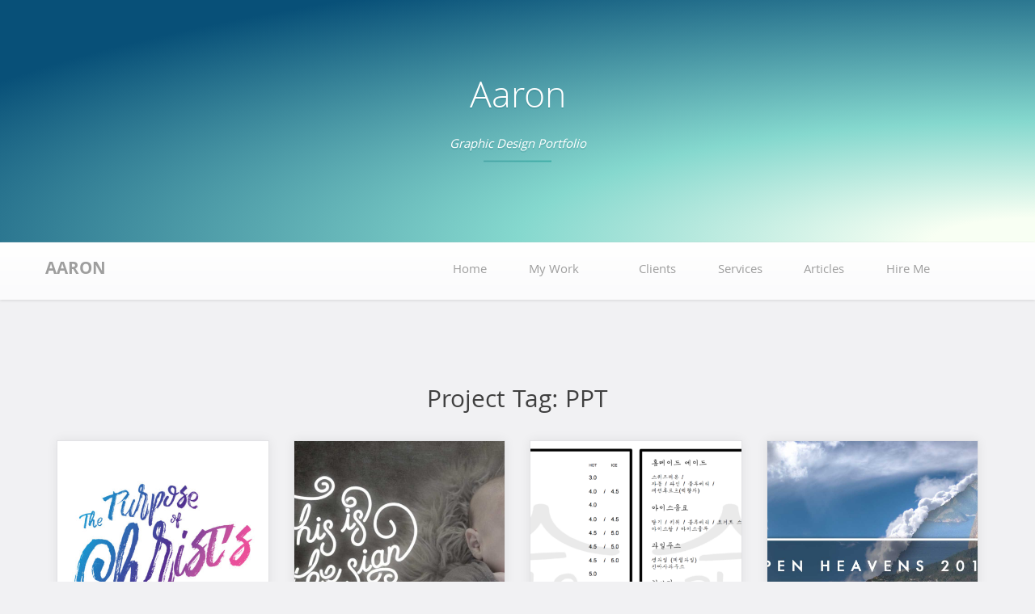

--- FILE ---
content_type: text/html; charset=UTF-8
request_url: https://aaronsnowberger.com/project-tag/ppt/
body_size: 14351
content:
<!DOCTYPE html>
<html lang="en-US">
<head>
<meta charset="UTF-8">
<meta name="viewport" content="width=device-width, initial-scale=1">
<link rel="profile" href="http://gmpg.org/xfn/11">
<link rel="pingback" href="https://aaronsnowberger.com/xmlrpc.php">

<title>PPT &#8211; Aaron</title>
<meta name='robots' content='max-image-preview:large' />
<link rel='dns-prefetch' href='//secure.gravatar.com' />
<link rel='dns-prefetch' href='//stats.wp.com' />
<link rel='dns-prefetch' href='//maxcdn.bootstrapcdn.com' />
<link rel='dns-prefetch' href='//v0.wordpress.com' />
<link rel='dns-prefetch' href='//widgets.wp.com' />
<link rel='dns-prefetch' href='//s0.wp.com' />
<link rel='dns-prefetch' href='//0.gravatar.com' />
<link rel='dns-prefetch' href='//1.gravatar.com' />
<link rel='dns-prefetch' href='//2.gravatar.com' />
<link rel='dns-prefetch' href='//jetpack.wordpress.com' />
<link rel='dns-prefetch' href='//public-api.wordpress.com' />
<link rel='preconnect' href='//c0.wp.com' />
<link rel="alternate" type="application/rss+xml" title="Aaron &raquo; Feed" href="https://aaronsnowberger.com/feed/" />
<link rel="alternate" type="application/rss+xml" title="Aaron &raquo; Comments Feed" href="https://aaronsnowberger.com/comments/feed/" />
<link rel="alternate" type="application/rss+xml" title="Aaron &raquo; PPT Project Tag Feed" href="https://aaronsnowberger.com/project-tag/ppt/feed/" />
<style id='wp-img-auto-sizes-contain-inline-css' type='text/css'>
img:is([sizes=auto i],[sizes^="auto," i]){contain-intrinsic-size:3000px 1500px}
/*# sourceURL=wp-img-auto-sizes-contain-inline-css */
</style>
<link rel='stylesheet' id='the-neverending-homepage-css' href='https://c0.wp.com/p/jetpack/15.4/modules/infinite-scroll/infinity.css' type='text/css' media='all' />
<style id='wp-emoji-styles-inline-css' type='text/css'>

	img.wp-smiley, img.emoji {
		display: inline !important;
		border: none !important;
		box-shadow: none !important;
		height: 1em !important;
		width: 1em !important;
		margin: 0 0.07em !important;
		vertical-align: -0.1em !important;
		background: none !important;
		padding: 0 !important;
	}
/*# sourceURL=wp-emoji-styles-inline-css */
</style>
<style id='wp-block-library-inline-css' type='text/css'>
:root{--wp-block-synced-color:#7a00df;--wp-block-synced-color--rgb:122,0,223;--wp-bound-block-color:var(--wp-block-synced-color);--wp-editor-canvas-background:#ddd;--wp-admin-theme-color:#007cba;--wp-admin-theme-color--rgb:0,124,186;--wp-admin-theme-color-darker-10:#006ba1;--wp-admin-theme-color-darker-10--rgb:0,107,160.5;--wp-admin-theme-color-darker-20:#005a87;--wp-admin-theme-color-darker-20--rgb:0,90,135;--wp-admin-border-width-focus:2px}@media (min-resolution:192dpi){:root{--wp-admin-border-width-focus:1.5px}}.wp-element-button{cursor:pointer}:root .has-very-light-gray-background-color{background-color:#eee}:root .has-very-dark-gray-background-color{background-color:#313131}:root .has-very-light-gray-color{color:#eee}:root .has-very-dark-gray-color{color:#313131}:root .has-vivid-green-cyan-to-vivid-cyan-blue-gradient-background{background:linear-gradient(135deg,#00d084,#0693e3)}:root .has-purple-crush-gradient-background{background:linear-gradient(135deg,#34e2e4,#4721fb 50%,#ab1dfe)}:root .has-hazy-dawn-gradient-background{background:linear-gradient(135deg,#faaca8,#dad0ec)}:root .has-subdued-olive-gradient-background{background:linear-gradient(135deg,#fafae1,#67a671)}:root .has-atomic-cream-gradient-background{background:linear-gradient(135deg,#fdd79a,#004a59)}:root .has-nightshade-gradient-background{background:linear-gradient(135deg,#330968,#31cdcf)}:root .has-midnight-gradient-background{background:linear-gradient(135deg,#020381,#2874fc)}:root{--wp--preset--font-size--normal:16px;--wp--preset--font-size--huge:42px}.has-regular-font-size{font-size:1em}.has-larger-font-size{font-size:2.625em}.has-normal-font-size{font-size:var(--wp--preset--font-size--normal)}.has-huge-font-size{font-size:var(--wp--preset--font-size--huge)}.has-text-align-center{text-align:center}.has-text-align-left{text-align:left}.has-text-align-right{text-align:right}.has-fit-text{white-space:nowrap!important}#end-resizable-editor-section{display:none}.aligncenter{clear:both}.items-justified-left{justify-content:flex-start}.items-justified-center{justify-content:center}.items-justified-right{justify-content:flex-end}.items-justified-space-between{justify-content:space-between}.screen-reader-text{border:0;clip-path:inset(50%);height:1px;margin:-1px;overflow:hidden;padding:0;position:absolute;width:1px;word-wrap:normal!important}.screen-reader-text:focus{background-color:#ddd;clip-path:none;color:#444;display:block;font-size:1em;height:auto;left:5px;line-height:normal;padding:15px 23px 14px;text-decoration:none;top:5px;width:auto;z-index:100000}html :where(.has-border-color){border-style:solid}html :where([style*=border-top-color]){border-top-style:solid}html :where([style*=border-right-color]){border-right-style:solid}html :where([style*=border-bottom-color]){border-bottom-style:solid}html :where([style*=border-left-color]){border-left-style:solid}html :where([style*=border-width]){border-style:solid}html :where([style*=border-top-width]){border-top-style:solid}html :where([style*=border-right-width]){border-right-style:solid}html :where([style*=border-bottom-width]){border-bottom-style:solid}html :where([style*=border-left-width]){border-left-style:solid}html :where(img[class*=wp-image-]){height:auto;max-width:100%}:where(figure){margin:0 0 1em}html :where(.is-position-sticky){--wp-admin--admin-bar--position-offset:var(--wp-admin--admin-bar--height,0px)}@media screen and (max-width:600px){html :where(.is-position-sticky){--wp-admin--admin-bar--position-offset:0px}}

/*# sourceURL=wp-block-library-inline-css */
</style><style id='global-styles-inline-css' type='text/css'>
:root{--wp--preset--aspect-ratio--square: 1;--wp--preset--aspect-ratio--4-3: 4/3;--wp--preset--aspect-ratio--3-4: 3/4;--wp--preset--aspect-ratio--3-2: 3/2;--wp--preset--aspect-ratio--2-3: 2/3;--wp--preset--aspect-ratio--16-9: 16/9;--wp--preset--aspect-ratio--9-16: 9/16;--wp--preset--color--black: #000000;--wp--preset--color--cyan-bluish-gray: #abb8c3;--wp--preset--color--white: #ffffff;--wp--preset--color--pale-pink: #f78da7;--wp--preset--color--vivid-red: #cf2e2e;--wp--preset--color--luminous-vivid-orange: #ff6900;--wp--preset--color--luminous-vivid-amber: #fcb900;--wp--preset--color--light-green-cyan: #7bdcb5;--wp--preset--color--vivid-green-cyan: #00d084;--wp--preset--color--pale-cyan-blue: #8ed1fc;--wp--preset--color--vivid-cyan-blue: #0693e3;--wp--preset--color--vivid-purple: #9b51e0;--wp--preset--gradient--vivid-cyan-blue-to-vivid-purple: linear-gradient(135deg,rgb(6,147,227) 0%,rgb(155,81,224) 100%);--wp--preset--gradient--light-green-cyan-to-vivid-green-cyan: linear-gradient(135deg,rgb(122,220,180) 0%,rgb(0,208,130) 100%);--wp--preset--gradient--luminous-vivid-amber-to-luminous-vivid-orange: linear-gradient(135deg,rgb(252,185,0) 0%,rgb(255,105,0) 100%);--wp--preset--gradient--luminous-vivid-orange-to-vivid-red: linear-gradient(135deg,rgb(255,105,0) 0%,rgb(207,46,46) 100%);--wp--preset--gradient--very-light-gray-to-cyan-bluish-gray: linear-gradient(135deg,rgb(238,238,238) 0%,rgb(169,184,195) 100%);--wp--preset--gradient--cool-to-warm-spectrum: linear-gradient(135deg,rgb(74,234,220) 0%,rgb(151,120,209) 20%,rgb(207,42,186) 40%,rgb(238,44,130) 60%,rgb(251,105,98) 80%,rgb(254,248,76) 100%);--wp--preset--gradient--blush-light-purple: linear-gradient(135deg,rgb(255,206,236) 0%,rgb(152,150,240) 100%);--wp--preset--gradient--blush-bordeaux: linear-gradient(135deg,rgb(254,205,165) 0%,rgb(254,45,45) 50%,rgb(107,0,62) 100%);--wp--preset--gradient--luminous-dusk: linear-gradient(135deg,rgb(255,203,112) 0%,rgb(199,81,192) 50%,rgb(65,88,208) 100%);--wp--preset--gradient--pale-ocean: linear-gradient(135deg,rgb(255,245,203) 0%,rgb(182,227,212) 50%,rgb(51,167,181) 100%);--wp--preset--gradient--electric-grass: linear-gradient(135deg,rgb(202,248,128) 0%,rgb(113,206,126) 100%);--wp--preset--gradient--midnight: linear-gradient(135deg,rgb(2,3,129) 0%,rgb(40,116,252) 100%);--wp--preset--font-size--small: 13px;--wp--preset--font-size--medium: 20px;--wp--preset--font-size--large: 36px;--wp--preset--font-size--x-large: 42px;--wp--preset--spacing--20: 0.44rem;--wp--preset--spacing--30: 0.67rem;--wp--preset--spacing--40: 1rem;--wp--preset--spacing--50: 1.5rem;--wp--preset--spacing--60: 2.25rem;--wp--preset--spacing--70: 3.38rem;--wp--preset--spacing--80: 5.06rem;--wp--preset--shadow--natural: 6px 6px 9px rgba(0, 0, 0, 0.2);--wp--preset--shadow--deep: 12px 12px 50px rgba(0, 0, 0, 0.4);--wp--preset--shadow--sharp: 6px 6px 0px rgba(0, 0, 0, 0.2);--wp--preset--shadow--outlined: 6px 6px 0px -3px rgb(255, 255, 255), 6px 6px rgb(0, 0, 0);--wp--preset--shadow--crisp: 6px 6px 0px rgb(0, 0, 0);}:where(.is-layout-flex){gap: 0.5em;}:where(.is-layout-grid){gap: 0.5em;}body .is-layout-flex{display: flex;}.is-layout-flex{flex-wrap: wrap;align-items: center;}.is-layout-flex > :is(*, div){margin: 0;}body .is-layout-grid{display: grid;}.is-layout-grid > :is(*, div){margin: 0;}:where(.wp-block-columns.is-layout-flex){gap: 2em;}:where(.wp-block-columns.is-layout-grid){gap: 2em;}:where(.wp-block-post-template.is-layout-flex){gap: 1.25em;}:where(.wp-block-post-template.is-layout-grid){gap: 1.25em;}.has-black-color{color: var(--wp--preset--color--black) !important;}.has-cyan-bluish-gray-color{color: var(--wp--preset--color--cyan-bluish-gray) !important;}.has-white-color{color: var(--wp--preset--color--white) !important;}.has-pale-pink-color{color: var(--wp--preset--color--pale-pink) !important;}.has-vivid-red-color{color: var(--wp--preset--color--vivid-red) !important;}.has-luminous-vivid-orange-color{color: var(--wp--preset--color--luminous-vivid-orange) !important;}.has-luminous-vivid-amber-color{color: var(--wp--preset--color--luminous-vivid-amber) !important;}.has-light-green-cyan-color{color: var(--wp--preset--color--light-green-cyan) !important;}.has-vivid-green-cyan-color{color: var(--wp--preset--color--vivid-green-cyan) !important;}.has-pale-cyan-blue-color{color: var(--wp--preset--color--pale-cyan-blue) !important;}.has-vivid-cyan-blue-color{color: var(--wp--preset--color--vivid-cyan-blue) !important;}.has-vivid-purple-color{color: var(--wp--preset--color--vivid-purple) !important;}.has-black-background-color{background-color: var(--wp--preset--color--black) !important;}.has-cyan-bluish-gray-background-color{background-color: var(--wp--preset--color--cyan-bluish-gray) !important;}.has-white-background-color{background-color: var(--wp--preset--color--white) !important;}.has-pale-pink-background-color{background-color: var(--wp--preset--color--pale-pink) !important;}.has-vivid-red-background-color{background-color: var(--wp--preset--color--vivid-red) !important;}.has-luminous-vivid-orange-background-color{background-color: var(--wp--preset--color--luminous-vivid-orange) !important;}.has-luminous-vivid-amber-background-color{background-color: var(--wp--preset--color--luminous-vivid-amber) !important;}.has-light-green-cyan-background-color{background-color: var(--wp--preset--color--light-green-cyan) !important;}.has-vivid-green-cyan-background-color{background-color: var(--wp--preset--color--vivid-green-cyan) !important;}.has-pale-cyan-blue-background-color{background-color: var(--wp--preset--color--pale-cyan-blue) !important;}.has-vivid-cyan-blue-background-color{background-color: var(--wp--preset--color--vivid-cyan-blue) !important;}.has-vivid-purple-background-color{background-color: var(--wp--preset--color--vivid-purple) !important;}.has-black-border-color{border-color: var(--wp--preset--color--black) !important;}.has-cyan-bluish-gray-border-color{border-color: var(--wp--preset--color--cyan-bluish-gray) !important;}.has-white-border-color{border-color: var(--wp--preset--color--white) !important;}.has-pale-pink-border-color{border-color: var(--wp--preset--color--pale-pink) !important;}.has-vivid-red-border-color{border-color: var(--wp--preset--color--vivid-red) !important;}.has-luminous-vivid-orange-border-color{border-color: var(--wp--preset--color--luminous-vivid-orange) !important;}.has-luminous-vivid-amber-border-color{border-color: var(--wp--preset--color--luminous-vivid-amber) !important;}.has-light-green-cyan-border-color{border-color: var(--wp--preset--color--light-green-cyan) !important;}.has-vivid-green-cyan-border-color{border-color: var(--wp--preset--color--vivid-green-cyan) !important;}.has-pale-cyan-blue-border-color{border-color: var(--wp--preset--color--pale-cyan-blue) !important;}.has-vivid-cyan-blue-border-color{border-color: var(--wp--preset--color--vivid-cyan-blue) !important;}.has-vivid-purple-border-color{border-color: var(--wp--preset--color--vivid-purple) !important;}.has-vivid-cyan-blue-to-vivid-purple-gradient-background{background: var(--wp--preset--gradient--vivid-cyan-blue-to-vivid-purple) !important;}.has-light-green-cyan-to-vivid-green-cyan-gradient-background{background: var(--wp--preset--gradient--light-green-cyan-to-vivid-green-cyan) !important;}.has-luminous-vivid-amber-to-luminous-vivid-orange-gradient-background{background: var(--wp--preset--gradient--luminous-vivid-amber-to-luminous-vivid-orange) !important;}.has-luminous-vivid-orange-to-vivid-red-gradient-background{background: var(--wp--preset--gradient--luminous-vivid-orange-to-vivid-red) !important;}.has-very-light-gray-to-cyan-bluish-gray-gradient-background{background: var(--wp--preset--gradient--very-light-gray-to-cyan-bluish-gray) !important;}.has-cool-to-warm-spectrum-gradient-background{background: var(--wp--preset--gradient--cool-to-warm-spectrum) !important;}.has-blush-light-purple-gradient-background{background: var(--wp--preset--gradient--blush-light-purple) !important;}.has-blush-bordeaux-gradient-background{background: var(--wp--preset--gradient--blush-bordeaux) !important;}.has-luminous-dusk-gradient-background{background: var(--wp--preset--gradient--luminous-dusk) !important;}.has-pale-ocean-gradient-background{background: var(--wp--preset--gradient--pale-ocean) !important;}.has-electric-grass-gradient-background{background: var(--wp--preset--gradient--electric-grass) !important;}.has-midnight-gradient-background{background: var(--wp--preset--gradient--midnight) !important;}.has-small-font-size{font-size: var(--wp--preset--font-size--small) !important;}.has-medium-font-size{font-size: var(--wp--preset--font-size--medium) !important;}.has-large-font-size{font-size: var(--wp--preset--font-size--large) !important;}.has-x-large-font-size{font-size: var(--wp--preset--font-size--x-large) !important;}
/*# sourceURL=global-styles-inline-css */
</style>

<style id='classic-theme-styles-inline-css' type='text/css'>
/*! This file is auto-generated */
.wp-block-button__link{color:#fff;background-color:#32373c;border-radius:9999px;box-shadow:none;text-decoration:none;padding:calc(.667em + 2px) calc(1.333em + 2px);font-size:1.125em}.wp-block-file__button{background:#32373c;color:#fff;text-decoration:none}
/*# sourceURL=/wp-includes/css/classic-themes.min.css */
</style>
<link rel='stylesheet' id='edd-blocks-css' href='https://aaronsnowberger.com/wp-content/plugins/easy-digital-downloads/includes/blocks/assets/css/edd-blocks.css?ver=3.6.2' type='text/css' media='all' />
<link rel='stylesheet' id='whistles-css' href='https://aaronsnowberger.com/wp-content/plugins/whistles/css/whistles.min.css?ver=20130909' type='text/css' media='all' />
<link rel='stylesheet' id='edd-styles-css' href='https://aaronsnowberger.com/wp-content/plugins/easy-digital-downloads/assets/build/css/frontend/edd.min.css?ver=3.6.2' type='text/css' media='all' />
<link rel='stylesheet' id='foundation-css' href='https://aaronsnowberger.com/wp-content/themes/theme-jin/assets/foundation/css/foundation.min.css?ver=6.9' type='text/css' media='all' />
<link rel='stylesheet' id='jin-local-fonts-css' href='https://aaronsnowberger.com/wp-content/themes/theme-jin/assets/fonts/custom-fonts.css?ver=6.9' type='text/css' media='all' />
<link rel='stylesheet' id='fawesome-css' href='http://maxcdn.bootstrapcdn.com/font-awesome/4.4.0/css/font-awesome.min.css?ver=6.9' type='text/css' media='all' />
<link rel='stylesheet' id='jin-style-css' href='https://aaronsnowberger.com/wp-content/themes/theme-jin/style.css?ver=6.9' type='text/css' media='all' />
<link rel='stylesheet' id='dashicons-css' href='https://c0.wp.com/c/6.9/wp-includes/css/dashicons.min.css' type='text/css' media='all' />
<link rel='stylesheet' id='jetpack-swiper-library-css' href='https://c0.wp.com/p/jetpack/15.4/_inc/blocks/swiper.css' type='text/css' media='all' />
<link rel='stylesheet' id='jetpack-carousel-css' href='https://c0.wp.com/p/jetpack/15.4/modules/carousel/jetpack-carousel.css' type='text/css' media='all' />
<link rel='stylesheet' id='tiled-gallery-css' href='https://c0.wp.com/p/jetpack/15.4/modules/tiled-gallery/tiled-gallery/tiled-gallery.css' type='text/css' media='all' />
<link rel='stylesheet' id='jetpack_likes-css' href='https://c0.wp.com/p/jetpack/15.4/modules/likes/style.css' type='text/css' media='all' />
<link rel='stylesheet' id='cleverness_todo_list_frontend-css' href='https://aaronsnowberger.com/wp-content/plugins/cleverness-to-do-list/css/cleverness-to-do-list-frontend.css?ver=3.4.2' type='text/css' media='all' />
<link rel='stylesheet' id='jquery.ui.theme-css' href='https://aaronsnowberger.com/wp-content/plugins/cleverness-to-do-list/css/jquery-ui-fresh.css?ver=3.4.2' type='text/css' media='all' />
<script type="text/javascript" src="https://c0.wp.com/c/6.9/wp-includes/js/jquery/jquery.min.js" id="jquery-core-js"></script>
<script type="text/javascript" src="https://c0.wp.com/c/6.9/wp-includes/js/jquery/jquery-migrate.min.js" id="jquery-migrate-js"></script>
<script type="text/javascript" src="https://aaronsnowberger.com/wp-content/themes/theme-jin/assets/foundation/js/foundation.min.js?ver=1" id="foundation-js-js"></script>
<script type="text/javascript" src="https://aaronsnowberger.com/wp-content/themes/theme-jin/assets/foundation/js/what-input.js?ver=1" id="foundation-what-input-js"></script>
<script type="text/javascript" src="https://aaronsnowberger.com/wp-content/themes/theme-jin/foundation.js?ver=1" id="foundation-init-js-js"></script>
<link rel="https://api.w.org/" href="https://aaronsnowberger.com/wp-json/" /><link rel="alternate" title="JSON" type="application/json" href="https://aaronsnowberger.com/wp-json/wp/v2/jetpack-portfolio-tag/453" /><link rel="EditURI" type="application/rsd+xml" title="RSD" href="https://aaronsnowberger.com/xmlrpc.php?rsd" />
<meta name="generator" content="WordPress 6.9" />
	<style>
		.class_gwp_my_template_file {
			cursor:help;
		}
	</style>
		<style>img#wpstats{display:none}</style>
		<meta name="generator" content="Easy Digital Downloads v3.6.2" />
    <style>
        .custom-header {
            background: radial-gradient( ellipse farthest-side at 100% 100%,
                #F8FFF3 10%,
                #85D8CE 50%,
                #085078 120% );
                    }
        a,
        a:visited,
        a:hover,
        a:focus,
        a:active,
        .entry-content a,
        .entry-summary a {
            color: ;
        }
    </style>
    <style type="text/css">.recentcomments a{display:inline !important;padding:0 !important;margin:0 !important;}</style>
<!-- Jetpack Open Graph Tags -->
<meta property="og:type" content="website" />
<meta property="og:title" content="PPT &#8211; Aaron" />
<meta property="og:url" content="https://aaronsnowberger.com/project-tag/ppt/" />
<meta property="og:site_name" content="Aaron" />
<meta property="og:image" content="https://s0.wp.com/i/blank.jpg" />
<meta property="og:image:width" content="200" />
<meta property="og:image:height" content="200" />
<meta property="og:image:alt" content="" />
<meta property="og:locale" content="en_US" />
<meta name="twitter:site" content="@jekkilekki" />

<!-- End Jetpack Open Graph Tags -->
		<style type="text/css" id="wp-custom-css">
			.entry-content img, .entry-content figure {
    margin: 0rem 0rem 1.5rem;
}		</style>
		</head>

<body class="archive tax-jetpack-portfolio-tag term-ppt term-453 wp-theme-theme-jin edd-js-none hfeed">

    
        
    <div id="page" class="site no-sidebar">
        
    
	<a class="skip-link screen-reader-text" href="#content">Skip to content</a>
        
        
        <div id="header-image" class="custom-header >
                <div class="header-wrapper">
                        <div class="site-branding-header">

                                                                    <p class="site-title"><a href="https://aaronsnowberger.com/" rel="home">Aaron</a></p>
                                                                <p class="site-description">Graphic Design Portfolio</p>

                        </div><!-- .site-branding -->
                </div><!-- .header-wrapper -->
                
                                    
                                    
        </div><!-- #header-image .custom-header -->
        
        
        <div data-sticky-container>
            
	<header id="masthead" class="group site-header title-bar top-bar" role="banner" data-sticky data-options="marginTop:0;" style="width:100%" data-top-anchor="masthead" data-btm-anchor="colophon:bottom">
            
            <div class="row"> <!-- Start Foundation row -->
                
                <div class="top-bar-title">
<!--                    <div class="title-bar" data-responsive-toggle="example-menu" data-hide-for="large">
                    <button class="menu-icon" type="button" data-toggle></button>
                    <div class="title-bar-title">Menu</div>
                    </div>-->
                    <div class="site-branding">
                                        
                                                                    <p class="site-title"><a href="https://aaronsnowberger.com/" rel="home">Aaron</a></p>
                                                                <p class="site-description">Graphic Design Portfolio</p>
                    
                                        </div><!-- .site-branding -->
                </div>
	
                <div class="top-bar-right">
                    
<nav id="site-navigation" class="main-navigation top-bar-right" role="navigation">
                        
        <!-- Right Nav Section -->
        <div class="top-bar-menu menu">
            <button class="menu-toggle navicon" aria-controls="primary-menu" aria-expanded="false"><i class="fa fa-bars"></i><span>Menu</span></button>
            <div class="menu-main-menu-container"><ul id="primary-menu" class="menu group"><li id="menu-item-30345" class="menu-item menu-item-type-custom menu-item-object-custom menu-item-30345"><a href="http://www.aaronsnowberger.com">Home</a></li>
<li id="menu-item-30346" class="menu-item menu-item-type-custom menu-item-object-custom menu-item-has-children has-dropdown menu-item-30346"><a href="/portfolio/">My Work</a>
<ul class="sub-menu dropdown">
	<li id="menu-item-878" class="menu-item menu-item-type-taxonomy menu-item-object-jetpack-portfolio-type menu-item-878"><a href="https://aaronsnowberger.com/project-type/logos/">Logos</a></li>
	<li id="menu-item-879" class="menu-item menu-item-type-taxonomy menu-item-object-jetpack-portfolio-type menu-item-879"><a href="https://aaronsnowberger.com/project-type/print/">Print</a></li>
	<li id="menu-item-876" class="menu-item menu-item-type-taxonomy menu-item-object-jetpack-portfolio-type menu-item-876"><a href="https://aaronsnowberger.com/project-type/cards/">Cards</a></li>
	<li id="menu-item-29424" class="menu-item menu-item-type-taxonomy menu-item-object-jetpack-portfolio-type menu-item-29424"><a href="https://aaronsnowberger.com/project-type/screen/">Screen</a></li>
	<li id="menu-item-880" class="menu-item menu-item-type-taxonomy menu-item-object-jetpack-portfolio-type menu-item-880"><a href="https://aaronsnowberger.com/project-type/web/">Web</a></li>
	<li id="menu-item-877" class="menu-item menu-item-type-taxonomy menu-item-object-jetpack-portfolio-type menu-item-877"><a href="https://aaronsnowberger.com/project-type/events/">Events</a></li>
</ul>
</li>
<li id="menu-item-30334" class="menu-item menu-item-type-post_type menu-item-object-page menu-item-30334"><a href="https://aaronsnowberger.com/clients/">Clients</a></li>
<li id="menu-item-30435" class="menu-item menu-item-type-post_type menu-item-object-page menu-item-30435"><a href="https://aaronsnowberger.com/services/">Services</a></li>
<li id="menu-item-30333" class="menu-item menu-item-type-post_type menu-item-object-page current_page_parent menu-item-30333"><a href="https://aaronsnowberger.com/blog/">Articles</a></li>
<li id="menu-item-29506" class="menu-item menu-item-type-post_type menu-item-object-page menu-item-29506"><a href="https://aaronsnowberger.com/hire-me/">Hire Me</a></li>
</ul></div> 
            
        </div> 

</nav><!-- #site-navigation -->
                                    </div>
                
                <div id="search-container">
                    <div class="search-box clear">
                        <form role="search" method="get" class="search-form" action="https://aaronsnowberger.com/">
				<label>
					<span class="screen-reader-text">Search for:</span>
					<input type="search" class="search-field" placeholder="Search &hellip;" value="" name="s" />
				</label>
				<input type="submit" class="search-submit" value="Search" />
			</form> 
                    </div>
                </div>
                <div class="search-toggle">
                    <i class="fa fa-search"></i>
                    <a href="#search-container" class="screen-reader-text">Search</a>
                </div>
                
            </div> <!-- End Foundation row -->
	
	</header>
        </div><!-- END data-sticky-container -->
        
        
        <div id="content" class="site-content row"> <!-- Foundation row start -->
                    
	<div id="primary" class="content-area archive large-12 columns">
		<main id="main" class="site-main" role="main">

		
			<header class="page-header">
				<h1 class="page-title">Project Tag: <span>PPT</span></h1>			</header>
			<section id="post-archives" class="group"><div class="archive-item index-post small-12 medium-6 large-3 columns end">        
    <article id="post-31378" class="post-31378 jetpack-portfolio type-jetpack-portfolio status-publish format-standard has-post-thumbnail hentry jetpack-portfolio-type-screen jetpack-portfolio-tag-aicf jetpack-portfolio-tag-backgrounds jetpack-portfolio-tag-christmas jetpack-portfolio-tag-ppt jetpack-portfolio-tag-sermon-art"  style="background: white url(https://aaronsnowberger.com/wp-content/uploads/2018/10/aicf-christmas-2017-ppt-800x600.jpg);" >

        
    <div class="post-content post-thumbnail">
	<header class="entry-header">
		<h2 class="entry-title"><a href="https://aaronsnowberger.com/portfolio/2017-christmas-designs/" rel="bookmark">2017 Christmas designs</a></h2>	</header>
	<div class="entry-content">
		<div class="continue-reading"><a class="more-link" href="https://aaronsnowberger.com/portfolio/2017-christmas-designs/" title="Keep Reading 2017 Christmas designs" rel="bookmark">Keep Reading</a></div>	</div>
	                        
    </div>
</article><!-- #post-## --></div><div class="archive-item index-post small-12 medium-6 large-3 columns end">        
    <article id="post-31357" class="post-31357 jetpack-portfolio type-jetpack-portfolio status-publish format-standard has-post-thumbnail hentry jetpack-portfolio-type-screen jetpack-portfolio-tag-aicf jetpack-portfolio-tag-backgrounds jetpack-portfolio-tag-christmas jetpack-portfolio-tag-ppt jetpack-portfolio-tag-sermon-art"  style="background: white url(https://aaronsnowberger.com/wp-content/uploads/2018/10/this-is-the-sign-1600-800x600.jpg);" >

        
    <div class="post-content post-thumbnail">
	<header class="entry-header">
		<h2 class="entry-title"><a href="https://aaronsnowberger.com/portfolio/2016-christmas-this-is-the-sign-for-you/" rel="bookmark">2016 Christmas: This is the Sign for You</a></h2>	</header>
	<div class="entry-content">
		<div class="continue-reading"><a class="more-link" href="https://aaronsnowberger.com/portfolio/2016-christmas-this-is-the-sign-for-you/" title="Keep Reading 2016 Christmas: This is the Sign for You" rel="bookmark">Keep Reading</a></div>	</div>
	                        
    </div>
</article><!-- #post-## --></div><div class="archive-item index-post small-12 medium-6 large-3 columns end">        
    <article id="post-31058" class="post-31058 jetpack-portfolio type-jetpack-portfolio status-publish format-standard has-post-thumbnail hentry jetpack-portfolio-type-print jetpack-portfolio-type-screen jetpack-portfolio-tag-cafe jetpack-portfolio-tag-google-slides jetpack-portfolio-tag-hanok jetpack-portfolio-tag-hanok-village jetpack-portfolio-tag-jeonju jetpack-portfolio-tag-laon jetpack-portfolio-tag-menu jetpack-portfolio-tag-ppt jetpack-portfolio-tag-763 jetpack-portfolio-tag-758 jetpack-portfolio-tag-760 jetpack-portfolio-tag-759 jetpack-portfolio-tag-757"  style="background: white url(https://aaronsnowberger.com/wp-content/uploads/2016/07/laon-menu-fixed-black-800x565.png);" >

        
    <div class="post-content post-thumbnail">
	<header class="entry-header">
		<h2 class="entry-title"><a href="https://aaronsnowberger.com/portfolio/laon-hanok-cafe-menu/" rel="bookmark">&#8216;Laon&#8217; Hanok Cafe Menu</a></h2>	</header>
	<div class="entry-content">
		<div class="continue-reading"><a class="more-link" href="https://aaronsnowberger.com/portfolio/laon-hanok-cafe-menu/" title="Keep Reading &#8216;Laon&#8217; Hanok Cafe Menu" rel="bookmark">Keep Reading</a></div>	</div>
	                        
    </div>
</article><!-- #post-## --></div><div class="archive-item index-post small-12 medium-6 large-3 columns end">        
    <article id="post-30801" class="post-30801 jetpack-portfolio type-jetpack-portfolio status-publish format-standard has-post-thumbnail hentry jetpack-portfolio-type-screen jetpack-portfolio-type-shirts jetpack-portfolio-tag-justin-bell jetpack-portfolio-tag-mission-trip jetpack-portfolio-tag-missions jetpack-portfolio-tag-non-profit jetpack-portfolio-tag-ppt jetpack-portfolio-tag-religious jetpack-portfolio-tag-t-shirts"  style="background: white url(https://aaronsnowberger.com/wp-content/uploads/2016/05/open-heavens-2016-first.jpg);" >

        
    <div class="post-content post-thumbnail">
	<header class="entry-header">
		<h2 class="entry-title"><a href="https://aaronsnowberger.com/portfolio/open-heavens-rio-2016/" rel="bookmark">Open Heavens Rio 2016 Promotional Materials</a></h2>	</header>
	<div class="entry-content">
		<div class="continue-reading"><a class="more-link" href="https://aaronsnowberger.com/portfolio/open-heavens-rio-2016/" title="Keep Reading Open Heavens Rio 2016 Promotional Materials" rel="bookmark">Keep Reading</a></div>	</div>
	                        
    </div>
</article><!-- #post-## --></div><div class="archive-item index-post small-12 medium-6 large-3 columns end">        
    <article id="post-30469" class="post-30469 jetpack-portfolio type-jetpack-portfolio status-publish format-standard has-post-thumbnail hentry jetpack-portfolio-type-events jetpack-portfolio-tag-banners jetpack-portfolio-tag-caroling jetpack-portfolio-tag-christmas jetpack-portfolio-tag-css jetpack-portfolio-tag-html jetpack-portfolio-tag-jquery jetpack-portfolio-tag-keep-calm jetpack-portfolio-tag-mars-hill jetpack-portfolio-tag-one-accord jetpack-portfolio-tag-ppt jetpack-portfolio-tag-t-shirts"  style="background: white url(https://aaronsnowberger.com/wp-content/uploads/2015/11/2015-one-accord-posters.png);" >

        
    <div class="post-content post-thumbnail">
	<header class="entry-header">
		<h2 class="entry-title"><a href="https://aaronsnowberger.com/portfolio/one-accord-2015-christmas/" rel="bookmark">One Accord 2015: Christmas</a></h2>	</header>
	<div class="entry-content">
		<div class="continue-reading"><a class="more-link" href="https://aaronsnowberger.com/portfolio/one-accord-2015-christmas/" title="Keep Reading One Accord 2015: Christmas" rel="bookmark">Keep Reading</a></div>	</div>
	                        
    </div>
</article><!-- #post-## --></div><div class="archive-item index-post small-12 medium-6 large-3 columns end">        
    <article id="post-29434" class="post-29434 jetpack-portfolio type-jetpack-portfolio status-publish format-standard has-post-thumbnail hentry jetpack-portfolio-type-screen jetpack-portfolio-tag-aicf jetpack-portfolio-tag-backgrounds jetpack-portfolio-tag-multiple jetpack-portfolio-tag-ppt jetpack-portfolio-tag-sermon-art jetpack-portfolio-tag-various"  style="background: white url(https://aaronsnowberger.com/wp-content/uploads/2015/03/matthew-wallpapers-corrected.jpg);" >

        
    <div class="post-content post-thumbnail">
	<header class="entry-header">
		<h2 class="entry-title"><a href="https://aaronsnowberger.com/portfolio/aicf-sermon-art/" rel="bookmark">AICF Sermon Art</a></h2>	</header>
	<div class="entry-content">
		<div class="continue-reading"><a class="more-link" href="https://aaronsnowberger.com/portfolio/aicf-sermon-art/" title="Keep Reading AICF Sermon Art" rel="bookmark">Keep Reading</a></div>	</div>
	                        
    </div>
</article><!-- #post-## --></div><div class="archive-item index-post small-12 medium-6 large-3 columns end">        
    <article id="post-29214" class="post-29214 jetpack-portfolio type-jetpack-portfolio status-publish format-standard has-post-thumbnail hentry jetpack-portfolio-type-screen jetpack-portfolio-tag-aicf jetpack-portfolio-tag-backgrounds jetpack-portfolio-tag-christmas jetpack-portfolio-tag-ppt jetpack-portfolio-tag-sermon-art"  style="background: white url(https://aaronsnowberger.com/wp-content/uploads/2015/03/christmas-2014-immanuel.jpg);" >

        
    <div class="post-content post-thumbnail">
	<header class="entry-header">
		<h2 class="entry-title"><a href="https://aaronsnowberger.com/portfolio/immanuel-christmas-sermon-art/" rel="bookmark">2014 Christmas Sermon Art: Immanuel</a></h2>	</header>
	<div class="entry-content">
		<div class="continue-reading"><a class="more-link" href="https://aaronsnowberger.com/portfolio/immanuel-christmas-sermon-art/" title="Keep Reading 2014 Christmas Sermon Art: Immanuel" rel="bookmark">Keep Reading</a></div>	</div>
	                        
    </div>
</article><!-- #post-## --></div><div class="archive-item index-post small-12 medium-6 large-3 columns end">        
    <article id="post-29234" class="post-29234 jetpack-portfolio type-jetpack-portfolio status-publish format-standard has-post-thumbnail hentry jetpack-portfolio-type-events jetpack-portfolio-tag-one-accord jetpack-portfolio-tag-poster-concept jetpack-portfolio-tag-ppt jetpack-portfolio-tag-slideshow jetpack-portfolio-tag-t-shirts"  style="background: white url(https://aaronsnowberger.com/wp-content/uploads/2015/03/ppt-cover.jpg);" >

        
    <div class="post-content post-thumbnail">
	<header class="entry-header">
		<h2 class="entry-title"><a href="https://aaronsnowberger.com/portfolio/one-accord-2014-unity/" rel="bookmark">One Accord 2014: Unity</a></h2>	</header>
	<div class="entry-content">
		<div class="continue-reading"><a class="more-link" href="https://aaronsnowberger.com/portfolio/one-accord-2014-unity/" title="Keep Reading One Accord 2014: Unity" rel="bookmark">Keep Reading</a></div>	</div>
	                        
    </div>
</article><!-- #post-## --></div><div class="archive-item index-post small-12 medium-6 large-3 columns end">        
    <article id="post-575" class="post-575 jetpack-portfolio type-jetpack-portfolio status-publish format-standard has-post-thumbnail hentry jetpack-portfolio-type-events jetpack-portfolio-tag-aicf jetpack-portfolio-tag-backgrounds jetpack-portfolio-tag-banners jetpack-portfolio-tag-easter jetpack-portfolio-tag-ppt jetpack-portfolio-tag-sermon-art"  style="background: white url(https://aaronsnowberger.com/wp-content/uploads/2014/03/easter-featured-image.jpg);" >

        
    <div class="post-content post-thumbnail">
	<header class="entry-header">
		<h2 class="entry-title"><a href="https://aaronsnowberger.com/portfolio/aicf-easter-2012/" rel="bookmark">AICF Easter 2012</a></h2>	</header>
	<div class="entry-content">
		<div class="continue-reading"><a class="more-link" href="https://aaronsnowberger.com/portfolio/aicf-easter-2012/" title="Keep Reading AICF Easter 2012" rel="bookmark">Keep Reading</a></div>	</div>
	                        
    </div>
</article><!-- #post-## --></div><div class="archive-item index-post small-12 medium-6 large-3 columns end">        
    <article id="post-29218" class="post-29218 jetpack-portfolio type-jetpack-portfolio status-publish format-standard has-post-thumbnail hentry jetpack-portfolio-type-events jetpack-portfolio-tag-aicf jetpack-portfolio-tag-backgrounds jetpack-portfolio-tag-christmas jetpack-portfolio-tag-ppt jetpack-portfolio-tag-sermon-art"  style="background: white url(https://aaronsnowberger.com/wp-content/uploads/2015/03/christmas-featured-image.png);" >

        
    <div class="post-content post-thumbnail">
	<header class="entry-header">
		<h2 class="entry-title"><a href="https://aaronsnowberger.com/portfolio/2013-christmas-sermon-art-good-news-of-great-joy/" rel="bookmark">2013 Christmas Sermon Art: Good News of Great Joy</a></h2>	</header>
	<div class="entry-content">
		<div class="continue-reading"><a class="more-link" href="https://aaronsnowberger.com/portfolio/2013-christmas-sermon-art-good-news-of-great-joy/" title="Keep Reading 2013 Christmas Sermon Art: Good News of Great Joy" rel="bookmark">Keep Reading</a></div>	</div>
	                        
    </div>
</article><!-- #post-## --></div><div class="archive-item index-post small-12 medium-6 large-3 columns end">        
    <article id="post-170" class="post-170 jetpack-portfolio type-jetpack-portfolio status-publish format-standard has-post-thumbnail hentry jetpack-portfolio-type-events jetpack-portfolio-tag-banners jetpack-portfolio-tag-flyers jetpack-portfolio-tag-one-accord jetpack-portfolio-tag-poster jetpack-portfolio-tag-ppt jetpack-portfolio-tag-slideshow jetpack-portfolio-tag-t-shirts"  style="background: white url(https://aaronsnowberger.com/wp-content/uploads/2013/10/Screen-shot-2013-10-26-at-11.56.33-PM.png);" >

        
    <div class="post-content post-thumbnail">
	<header class="entry-header">
		<h2 class="entry-title"><a href="https://aaronsnowberger.com/portfolio/one-accord-2013-freedom/" rel="bookmark">One Accord 2013: Freedom</a></h2>	</header>
	<div class="entry-content">
		<div class="continue-reading"><a class="more-link" href="https://aaronsnowberger.com/portfolio/one-accord-2013-freedom/" title="Keep Reading One Accord 2013: Freedom" rel="bookmark">Keep Reading</a></div>	</div>
	                        
    </div>
</article><!-- #post-## --></div><div class="archive-item index-post small-12 medium-6 large-3 columns end">        
    <article id="post-585" class="post-585 jetpack-portfolio type-jetpack-portfolio status-publish format-standard has-post-thumbnail hentry jetpack-portfolio-type-events jetpack-portfolio-tag-aicf jetpack-portfolio-tag-backgrounds jetpack-portfolio-tag-banners jetpack-portfolio-tag-bulletin jetpack-portfolio-tag-christmas jetpack-portfolio-tag-handmade jetpack-portfolio-tag-ppt"  style="background: white url(https://aaronsnowberger.com/wp-content/uploads/2014/03/CAM00009.jpg);" >

        
    <div class="post-content post-thumbnail">
	<header class="entry-header">
		<h2 class="entry-title"><a href="https://aaronsnowberger.com/portfolio/aicf-christmas-2012/" rel="bookmark">AICF Christmas 2012</a></h2>	</header>
	<div class="entry-content">
		<div class="continue-reading"><a class="more-link" href="https://aaronsnowberger.com/portfolio/aicf-christmas-2012/" title="Keep Reading AICF Christmas 2012" rel="bookmark">Keep Reading</a></div>	</div>
	                        
    </div>
</article><!-- #post-## --></div><div class="archive-item index-post small-12 medium-6 large-3 columns end">        
    <article id="post-211" class="post-211 jetpack-portfolio type-jetpack-portfolio status-publish format-standard has-post-thumbnail hentry jetpack-portfolio-type-events jetpack-portfolio-tag-banners jetpack-portfolio-tag-bulletin jetpack-portfolio-tag-one-accord jetpack-portfolio-tag-poster jetpack-portfolio-tag-ppt jetpack-portfolio-tag-slideshow jetpack-portfolio-tag-t-shirts"  style="background: white url(https://aaronsnowberger.com/wp-content/uploads/2012/11/main-poster-large.png);" >

        
    <div class="post-content post-thumbnail">
	<header class="entry-header">
		<h2 class="entry-title"><a href="https://aaronsnowberger.com/portfolio/one-accord-2012-harvest/" rel="bookmark">One Accord 2012: Harvest</a></h2>	</header>
	<div class="entry-content">
		<div class="continue-reading"><a class="more-link" href="https://aaronsnowberger.com/portfolio/one-accord-2012-harvest/" title="Keep Reading One Accord 2012: Harvest" rel="bookmark">Keep Reading</a></div>	</div>
	                        
    </div>
</article><!-- #post-## --></div><div class="archive-item index-post small-12 medium-6 large-3 columns end">        
    <article id="post-518" class="post-518 jetpack-portfolio type-jetpack-portfolio status-publish format-standard has-post-thumbnail hentry jetpack-portfolio-type-events jetpack-portfolio-tag-flyers jetpack-portfolio-tag-jeonju jetpack-portfolio-tag-kotesol jetpack-portfolio-tag-poster jetpack-portfolio-tag-ppt"  style="background: white url(https://aaronsnowberger.com/wp-content/uploads/2014/03/Teachers-as-Chameleons-update.jpg);" >

        
    <div class="post-content post-thumbnail">
	<header class="entry-header">
		<h2 class="entry-title"><a href="https://aaronsnowberger.com/portfolio/kotesol-2012-jeonju-north-jeolla-regional-conference/" rel="bookmark">KOTESOL 2012 Jeonju-North Jeolla Regional Conference</a></h2>	</header>
	<div class="entry-content">
		<div class="continue-reading"><a class="more-link" href="https://aaronsnowberger.com/portfolio/kotesol-2012-jeonju-north-jeolla-regional-conference/" title="Keep Reading KOTESOL 2012 Jeonju-North Jeolla Regional Conference" rel="bookmark">Keep Reading</a></div>	</div>
	                        
    </div>
</article><!-- #post-## --></div><div class="archive-item index-post small-12 medium-6 large-3 columns end">        
    <article id="post-242" class="post-242 jetpack-portfolio type-jetpack-portfolio status-publish format-standard has-post-thumbnail hentry jetpack-portfolio-type-events jetpack-portfolio-tag-document jetpack-portfolio-tag-one-accord jetpack-portfolio-tag-ppt jetpack-portfolio-tag-registration"  style="background: white url(https://aaronsnowberger.com/wp-content/uploads/2012/02/orphanage1.jpg);" >

        
    <div class="post-content post-thumbnail">
	<header class="entry-header">
		<h2 class="entry-title"><a href="https://aaronsnowberger.com/portfolio/one-accord-2012-orphanage/" rel="bookmark">One Accord 2012: Orphanage</a></h2>	</header>
	<div class="entry-content">
		<div class="continue-reading"><a class="more-link" href="https://aaronsnowberger.com/portfolio/one-accord-2012-orphanage/" title="Keep Reading One Accord 2012: Orphanage" rel="bookmark">Keep Reading</a></div>	</div>
	                        
    </div>
</article><!-- #post-## --></div><div class="archive-item index-post small-12 medium-6 large-3 columns end">        
    <article id="post-241" class="post-241 jetpack-portfolio type-jetpack-portfolio status-publish format-standard has-post-thumbnail hentry jetpack-portfolio-type-events jetpack-portfolio-tag-christmas jetpack-portfolio-tag-one-accord jetpack-portfolio-tag-poster jetpack-portfolio-tag-ppt"  style="background: white url(https://aaronsnowberger.com/wp-content/uploads/2011/12/Christmas.png);" >

        
    <div class="post-content post-thumbnail">
	<header class="entry-header">
		<h2 class="entry-title"><a href="https://aaronsnowberger.com/portfolio/one-accord-2011-christmas/" rel="bookmark">One Accord 2011: Christmas</a></h2>	</header>
	<div class="entry-content">
		<div class="continue-reading"><a class="more-link" href="https://aaronsnowberger.com/portfolio/one-accord-2011-christmas/" title="Keep Reading One Accord 2011: Christmas" rel="bookmark">Keep Reading</a></div>	</div>
	                        
    </div>
</article><!-- #post-## --></div></section>	<nav class="navigation paging-navigation" role="navigation">
		<h1 class="screen-reader-text">Posts navigation</h1>
                <ul class='page-numbers'>
	<li><span aria-current="page" class="page-numbers current">1</span></li>
	<li><a class="page-numbers" href="https://aaronsnowberger.com/project-tag/ppt/page/2/">2</a></li>
	<li><a class="next page-numbers" href="https://aaronsnowberger.com/project-tag/ppt/page/2/">Next <i class="fa fa-caret-right"></i></a></li>
</ul>
	</nav><!-- .navigation -->
	
		</main>
	</div>
        
    <aside id="secondary" class="widget-area medium-12 columns no-sidebar" role="complementary" data-equalizer-watch> <!-- Foundation .columns start -->
        
        
<!--<aside id="secondary" class="widget-area small-12 medium-4 columns" role="complementary" data-equalizer-watch>-->
</aside><!-- #secondary Foundation .columns end -->


	</div><!-- #content -->
        
        <a href="#" class="topbutton"></a><!-- Back to top button -->
        
	<footer id="colophon" class="site-footer" role="contentinfo">
            
            <div class="row"><!-- Start Foundation row -->
                
                
<div id="supplementary">
        <div id="footer-widgets" class="footer-widgets widget-area clear" role="complementary">
                    </div> <!-- #footer-widgets -->
</div> <!-- #supplementary -->                
            </div><!-- End Foundation row -->
            
		<div class="site-info">
    
    <div class="row">
        
        <div class="site-links footer-menu small-12 medium-8 columns">
            <div class="menu-footer-menu-container"><ul id="footer-menu" class="menu"><li id="menu-item-30633" class="menu-item menu-item-type-custom menu-item-object-custom menu-item-30633"><a href="http://www.aaronsnowberger.com">Home</a></li>
<li id="menu-item-30635" class="menu-item menu-item-type-post_type menu-item-object-page menu-item-30635"><a href="https://aaronsnowberger.com/hire-me/">Hire Me</a></li>
</ul></div>        </div>
                <div class="social-links-menu footer-menu small-12 medium-4 columns">
            <div id="menu-social-container" class="menu-social"><ul id="menu-social-items" class="menu-items"><li id="menu-item-30297" class="menu-item menu-item-type-custom menu-item-object-custom menu-item-30297"><a href="http://www.facebook.com/jekkilekki"><span class="screen-reader-text">Facebook</span></a></li>
<li id="menu-item-30298" class="menu-item menu-item-type-custom menu-item-object-custom menu-item-30298"><a href="http://www.twitter.com/jekkilekki"><span class="screen-reader-text">Twitter</span></a></li>
<li id="menu-item-30299" class="menu-item menu-item-type-custom menu-item-object-custom menu-item-30299"><a href="http://www.linkedin.com/aaronsnowberger"><span class="screen-reader-text">Linked In</span></a></li>
<li id="menu-item-30330" class="menu-item menu-item-type-custom menu-item-object-custom menu-item-30330"><a href="http://www.github.com/jekkilekki"><span class="screen-reader-text">GitHub</span></a></li>
</ul></div>        </div>
        
        <div class="theme-info small-12 columns text-center">
            <div class="theme-links">
                <a href="https://wordpress.org/">Proudly powered by <i class="fa fa-wordpress"></i> WordPress</a>
                <span class="sep"> | </span>
                Theme: jin by <a href="http://www.aaronsnowberger.com" rel="designer">Aaron Snowberger</a>.            </div>
            <div class="copyright small-12 columns text-center">
                &copy; 2009 &ndash; 2025 Aaron            </div>
        </div>

    </div><!-- End Foundation row -->
        
</div><!-- .site-info -->            
	</footer><!-- #colophon -->
</div><!-- #page -->

		<script type="text/javascript">
		var infiniteScroll = {"settings":{"id":"post-archives","ajaxurl":"https://aaronsnowberger.com/?infinity=scrolling","type":"click","wrapper":true,"wrapper_class":"infinite-wrap","footer":"colophon","click_handle":"1","text":"More Projects","totop":"Scroll back to top","currentday":"24.12.11","order":"DESC","scripts":[],"styles":[],"google_analytics":false,"offset":1,"history":{"host":"aaronsnowberger.com","path":"/project-tag/ppt/page/%d/","use_trailing_slashes":true,"parameters":""},"query_args":{"jetpack-portfolio-tag":"ppt","error":"","m":"","p":0,"post_parent":"","subpost":"","subpost_id":"","attachment":"","attachment_id":0,"name":"","pagename":"","page_id":0,"second":"","minute":"","hour":"","day":0,"monthnum":0,"year":0,"w":0,"category_name":"","tag":"","cat":"","tag_id":"","author":"","author_name":"","feed":"","tb":"","paged":0,"meta_key":"","meta_value":"","preview":"","s":"","sentence":"","title":"","fields":"all","menu_order":"","embed":"","category__in":[],"category__not_in":[],"category__and":[],"post__in":[],"post__not_in":[],"post_name__in":[],"tag__in":[],"tag__not_in":[],"tag__and":[],"tag_slug__in":[],"tag_slug__and":[],"post_parent__in":[],"post_parent__not_in":[],"author__in":[],"author__not_in":[],"search_columns":[],"posts_per_page":16,"ignore_sticky_posts":false,"suppress_filters":false,"cache_results":true,"update_post_term_cache":true,"update_menu_item_cache":false,"lazy_load_term_meta":true,"update_post_meta_cache":true,"post_type":"","nopaging":false,"comments_per_page":"50","no_found_rows":false,"taxonomy":"jetpack-portfolio-tag","term":"ppt","order":"DESC"},"query_before":"2026-01-17 21:02:19","last_post_date":"2011-12-24 19:00:33","body_class":"infinite-scroll","loading_text":"Loading new page","stats":"blog=57048990\u0026host=aaronsnowberger.com\u0026v=ext\u0026j=1:15.4\u0026x_pagetype=infinite-click-jetpack"}};
		</script>
		<script type="speculationrules">
{"prefetch":[{"source":"document","where":{"and":[{"href_matches":"/*"},{"not":{"href_matches":["/wp-*.php","/wp-admin/*","/wp-content/uploads/*","/wp-content/*","/wp-content/plugins/*","/wp-content/themes/theme-jin/*","/*\\?(.+)","/checkout/*"]}},{"not":{"selector_matches":"a[rel~=\"nofollow\"]"}},{"not":{"selector_matches":".no-prefetch, .no-prefetch a"}}]},"eagerness":"conservative"}]}
</script>
	<style>.edd-js-none .edd-has-js, .edd-js .edd-no-js, body.edd-js input.edd-no-js { display: none; }</style>
	<script>/* <![CDATA[ */(function(){var c = document.body.classList;c.remove('edd-js-none');c.add('edd-js');})();/* ]]> */</script>
			<div id="jp-carousel-loading-overlay">
			<div id="jp-carousel-loading-wrapper">
				<span id="jp-carousel-library-loading">&nbsp;</span>
			</div>
		</div>
		<div class="jp-carousel-overlay" style="display: none;">

		<div class="jp-carousel-container">
			<!-- The Carousel Swiper -->
			<div
				class="jp-carousel-wrap swiper jp-carousel-swiper-container jp-carousel-transitions"
				itemscope
				itemtype="https://schema.org/ImageGallery">
				<div class="jp-carousel swiper-wrapper"></div>
				<div class="jp-swiper-button-prev swiper-button-prev">
					<svg width="25" height="24" viewBox="0 0 25 24" fill="none" xmlns="http://www.w3.org/2000/svg">
						<mask id="maskPrev" mask-type="alpha" maskUnits="userSpaceOnUse" x="8" y="6" width="9" height="12">
							<path d="M16.2072 16.59L11.6496 12L16.2072 7.41L14.8041 6L8.8335 12L14.8041 18L16.2072 16.59Z" fill="white"/>
						</mask>
						<g mask="url(#maskPrev)">
							<rect x="0.579102" width="23.8823" height="24" fill="#FFFFFF"/>
						</g>
					</svg>
				</div>
				<div class="jp-swiper-button-next swiper-button-next">
					<svg width="25" height="24" viewBox="0 0 25 24" fill="none" xmlns="http://www.w3.org/2000/svg">
						<mask id="maskNext" mask-type="alpha" maskUnits="userSpaceOnUse" x="8" y="6" width="8" height="12">
							<path d="M8.59814 16.59L13.1557 12L8.59814 7.41L10.0012 6L15.9718 12L10.0012 18L8.59814 16.59Z" fill="white"/>
						</mask>
						<g mask="url(#maskNext)">
							<rect x="0.34375" width="23.8822" height="24" fill="#FFFFFF"/>
						</g>
					</svg>
				</div>
			</div>
			<!-- The main close buton -->
			<div class="jp-carousel-close-hint">
				<svg width="25" height="24" viewBox="0 0 25 24" fill="none" xmlns="http://www.w3.org/2000/svg">
					<mask id="maskClose" mask-type="alpha" maskUnits="userSpaceOnUse" x="5" y="5" width="15" height="14">
						<path d="M19.3166 6.41L17.9135 5L12.3509 10.59L6.78834 5L5.38525 6.41L10.9478 12L5.38525 17.59L6.78834 19L12.3509 13.41L17.9135 19L19.3166 17.59L13.754 12L19.3166 6.41Z" fill="white"/>
					</mask>
					<g mask="url(#maskClose)">
						<rect x="0.409668" width="23.8823" height="24" fill="#FFFFFF"/>
					</g>
				</svg>
			</div>
			<!-- Image info, comments and meta -->
			<div class="jp-carousel-info">
				<div class="jp-carousel-info-footer">
					<div class="jp-carousel-pagination-container">
						<div class="jp-swiper-pagination swiper-pagination"></div>
						<div class="jp-carousel-pagination"></div>
					</div>
					<div class="jp-carousel-photo-title-container">
						<h2 class="jp-carousel-photo-caption"></h2>
					</div>
					<div class="jp-carousel-photo-icons-container">
						<a href="#" class="jp-carousel-icon-btn jp-carousel-icon-info" aria-label="Toggle photo metadata visibility">
							<span class="jp-carousel-icon">
								<svg width="25" height="24" viewBox="0 0 25 24" fill="none" xmlns="http://www.w3.org/2000/svg">
									<mask id="maskInfo" mask-type="alpha" maskUnits="userSpaceOnUse" x="2" y="2" width="21" height="20">
										<path fill-rule="evenodd" clip-rule="evenodd" d="M12.7537 2C7.26076 2 2.80273 6.48 2.80273 12C2.80273 17.52 7.26076 22 12.7537 22C18.2466 22 22.7046 17.52 22.7046 12C22.7046 6.48 18.2466 2 12.7537 2ZM11.7586 7V9H13.7488V7H11.7586ZM11.7586 11V17H13.7488V11H11.7586ZM4.79292 12C4.79292 16.41 8.36531 20 12.7537 20C17.142 20 20.7144 16.41 20.7144 12C20.7144 7.59 17.142 4 12.7537 4C8.36531 4 4.79292 7.59 4.79292 12Z" fill="white"/>
									</mask>
									<g mask="url(#maskInfo)">
										<rect x="0.8125" width="23.8823" height="24" fill="#FFFFFF"/>
									</g>
								</svg>
							</span>
						</a>
												<a href="#" class="jp-carousel-icon-btn jp-carousel-icon-comments" aria-label="Toggle photo comments visibility">
							<span class="jp-carousel-icon">
								<svg width="25" height="24" viewBox="0 0 25 24" fill="none" xmlns="http://www.w3.org/2000/svg">
									<mask id="maskComments" mask-type="alpha" maskUnits="userSpaceOnUse" x="2" y="2" width="21" height="20">
										<path fill-rule="evenodd" clip-rule="evenodd" d="M4.3271 2H20.2486C21.3432 2 22.2388 2.9 22.2388 4V16C22.2388 17.1 21.3432 18 20.2486 18H6.31729L2.33691 22V4C2.33691 2.9 3.2325 2 4.3271 2ZM6.31729 16H20.2486V4H4.3271V18L6.31729 16Z" fill="white"/>
									</mask>
									<g mask="url(#maskComments)">
										<rect x="0.34668" width="23.8823" height="24" fill="#FFFFFF"/>
									</g>
								</svg>

								<span class="jp-carousel-has-comments-indicator" aria-label="This image has comments."></span>
							</span>
						</a>
											</div>
				</div>
				<div class="jp-carousel-info-extra">
					<div class="jp-carousel-info-content-wrapper">
						<div class="jp-carousel-photo-title-container">
							<h2 class="jp-carousel-photo-title"></h2>
						</div>
						<div class="jp-carousel-comments-wrapper">
															<div id="jp-carousel-comments-loading">
									<span>Loading Comments...</span>
								</div>
								<div class="jp-carousel-comments"></div>
								<div id="jp-carousel-comment-form-container">
									<span id="jp-carousel-comment-form-spinner">&nbsp;</span>
									<div id="jp-carousel-comment-post-results"></div>
																														<form id="jp-carousel-comment-form">
												<label for="jp-carousel-comment-form-comment-field" class="screen-reader-text">Write a Comment...</label>
												<textarea
													name="comment"
													class="jp-carousel-comment-form-field jp-carousel-comment-form-textarea"
													id="jp-carousel-comment-form-comment-field"
													placeholder="Write a Comment..."
												></textarea>
												<div id="jp-carousel-comment-form-submit-and-info-wrapper">
													<div id="jp-carousel-comment-form-commenting-as">
																													<fieldset>
																<label for="jp-carousel-comment-form-email-field">Email (Required)</label>
																<input type="text" name="email" class="jp-carousel-comment-form-field jp-carousel-comment-form-text-field" id="jp-carousel-comment-form-email-field" />
															</fieldset>
															<fieldset>
																<label for="jp-carousel-comment-form-author-field">Name (Required)</label>
																<input type="text" name="author" class="jp-carousel-comment-form-field jp-carousel-comment-form-text-field" id="jp-carousel-comment-form-author-field" />
															</fieldset>
															<fieldset>
																<label for="jp-carousel-comment-form-url-field">Website</label>
																<input type="text" name="url" class="jp-carousel-comment-form-field jp-carousel-comment-form-text-field" id="jp-carousel-comment-form-url-field" />
															</fieldset>
																											</div>
													<input
														type="submit"
														name="submit"
														class="jp-carousel-comment-form-button"
														id="jp-carousel-comment-form-button-submit"
														value="Post Comment" />
												</div>
											</form>
																											</div>
													</div>
						<div class="jp-carousel-image-meta">
							<div class="jp-carousel-title-and-caption">
								<div class="jp-carousel-photo-info">
									<h3 class="jp-carousel-caption" itemprop="caption description"></h3>
								</div>

								<div class="jp-carousel-photo-description"></div>
							</div>
							<ul class="jp-carousel-image-exif" style="display: none;"></ul>
							<a class="jp-carousel-image-download" href="#" target="_blank" style="display: none;">
								<svg width="25" height="24" viewBox="0 0 25 24" fill="none" xmlns="http://www.w3.org/2000/svg">
									<mask id="mask0" mask-type="alpha" maskUnits="userSpaceOnUse" x="3" y="3" width="19" height="18">
										<path fill-rule="evenodd" clip-rule="evenodd" d="M5.84615 5V19H19.7775V12H21.7677V19C21.7677 20.1 20.8721 21 19.7775 21H5.84615C4.74159 21 3.85596 20.1 3.85596 19V5C3.85596 3.9 4.74159 3 5.84615 3H12.8118V5H5.84615ZM14.802 5V3H21.7677V10H19.7775V6.41L9.99569 16.24L8.59261 14.83L18.3744 5H14.802Z" fill="white"/>
									</mask>
									<g mask="url(#mask0)">
										<rect x="0.870605" width="23.8823" height="24" fill="#FFFFFF"/>
									</g>
								</svg>
								<span class="jp-carousel-download-text"></span>
							</a>
							<div class="jp-carousel-image-map" style="display: none;"></div>
						</div>
					</div>
				</div>
			</div>
		</div>

		</div>
		<script type="text/javascript" id="jetpack-portfolio-theme-supports-js-after">
/* <![CDATA[ */
const jetpack_portfolio_theme_supports = false
//# sourceURL=jetpack-portfolio-theme-supports-js-after
/* ]]> */
</script>
<script type="text/javascript" id="jetpack-testimonial-theme-supports-js-after">
/* <![CDATA[ */
const jetpack_testimonial_theme_supports = false
//# sourceURL=jetpack-testimonial-theme-supports-js-after
/* ]]> */
</script>
<script type="text/javascript" src="https://c0.wp.com/p/jetpack/15.4/_inc/build/infinite-scroll/infinity.min.js" id="the-neverending-homepage-js"></script>
<script type="text/javascript" id="edd-ajax-js-extra">
/* <![CDATA[ */
var edd_scripts = {"ajaxurl":"https://aaronsnowberger.com/wp-admin/admin-ajax.php","position_in_cart":"","has_purchase_links":"0","already_in_cart_message":"You have already added this item to your cart","empty_cart_message":"Your cart is empty","loading":"Loading","select_option":"Please select an option","is_checkout":"0","default_gateway":"paypal","redirect_to_checkout":"1","checkout_page":"https://aaronsnowberger.com/?page_id=453","permalinks":"1","quantities_enabled":"","taxes_enabled":"0","current_page":"31378"};
//# sourceURL=edd-ajax-js-extra
/* ]]> */
</script>
<script type="text/javascript" src="https://aaronsnowberger.com/wp-content/plugins/easy-digital-downloads/assets/build/js/frontend/edd-ajax.js?ver=3.6.2" id="edd-ajax-js"></script>
<script type="text/javascript" src="https://aaronsnowberger.com/wp-content/themes/theme-jin/assets/js/navigation-custom.js?ver=20120206" id="jin-navigation-js"></script>
<script type="text/javascript" src="https://aaronsnowberger.com/wp-content/themes/theme-jin/assets/js/toggle-search.js?ver=20150925" id="jin-toggle-search-js"></script>
<script type="text/javascript" src="https://c0.wp.com/c/6.9/wp-includes/js/imagesloaded.min.js" id="imagesloaded-js"></script>
<script type="text/javascript" src="https://c0.wp.com/c/6.9/wp-includes/js/masonry.min.js" id="masonry-js"></script>
<script type="text/javascript" src="https://aaronsnowberger.com/wp-content/themes/theme-jin/assets/js/masonry-settings.js?ver=20150925" id="jin-masonry-js"></script>
<script type="text/javascript" src="https://aaronsnowberger.com/wp-content/themes/theme-jin/assets/js/topbutton.js?ver=20150926" id="jin-topbutton-js"></script>
<script type="text/javascript" src="https://aaronsnowberger.com/wp-content/themes/theme-jin/assets/js/skip-link-focus-fix.js?ver=20151215" id="jin-skip-link-focus-fix-js"></script>
<script type="text/javascript" id="jetpack-carousel-js-extra">
/* <![CDATA[ */
var jetpackSwiperLibraryPath = {"url":"https://aaronsnowberger.com/wp-content/plugins/jetpack/_inc/blocks/swiper.js"};
var jetpackCarouselStrings = {"widths":[370,700,1000,1200,1400,2000],"is_logged_in":"","lang":"en","ajaxurl":"https://aaronsnowberger.com/wp-admin/admin-ajax.php","nonce":"dc998e36b9","display_exif":"1","display_comments":"1","single_image_gallery":"1","single_image_gallery_media_file":"","background_color":"black","comment":"Comment","post_comment":"Post Comment","write_comment":"Write a Comment...","loading_comments":"Loading Comments...","image_label":"Open image in full-screen.","download_original":"View full size \u003Cspan class=\"photo-size\"\u003E{0}\u003Cspan class=\"photo-size-times\"\u003E\u00d7\u003C/span\u003E{1}\u003C/span\u003E","no_comment_text":"Please be sure to submit some text with your comment.","no_comment_email":"Please provide an email address to comment.","no_comment_author":"Please provide your name to comment.","comment_post_error":"Sorry, but there was an error posting your comment. Please try again later.","comment_approved":"Your comment was approved.","comment_unapproved":"Your comment is in moderation.","camera":"Camera","aperture":"Aperture","shutter_speed":"Shutter Speed","focal_length":"Focal Length","copyright":"Copyright","comment_registration":"0","require_name_email":"1","login_url":"https://aaronsnowberger.com/wp-login.php?redirect_to=https%3A%2F%2Faaronsnowberger.com%2Fportfolio%2F2017-christmas-designs%2F","blog_id":"1","meta_data":["camera","aperture","shutter_speed","focal_length","copyright"]};
//# sourceURL=jetpack-carousel-js-extra
/* ]]> */
</script>
<script type="text/javascript" src="https://c0.wp.com/p/jetpack/15.4/_inc/build/carousel/jetpack-carousel.min.js" id="jetpack-carousel-js"></script>
<script type="text/javascript" src="https://c0.wp.com/p/jetpack/15.4/_inc/build/tiled-gallery/tiled-gallery/tiled-gallery.min.js" id="tiled-gallery-js" defer="defer" data-wp-strategy="defer"></script>
<script type="text/javascript" id="jetpack-stats-js-before">
/* <![CDATA[ */
_stq = window._stq || [];
_stq.push([ "view", {"v":"ext","blog":"57048990","post":"0","tz":"9","srv":"aaronsnowberger.com","arch_tax_jetpack-portfolio-tag":"ppt","arch_results":"16","j":"1:15.4"} ]);
_stq.push([ "clickTrackerInit", "57048990", "0" ]);
//# sourceURL=jetpack-stats-js-before
/* ]]> */
</script>
<script type="text/javascript" src="https://stats.wp.com/e-202603.js" id="jetpack-stats-js" defer="defer" data-wp-strategy="defer"></script>
<script id="wp-emoji-settings" type="application/json">
{"baseUrl":"https://s.w.org/images/core/emoji/17.0.2/72x72/","ext":".png","svgUrl":"https://s.w.org/images/core/emoji/17.0.2/svg/","svgExt":".svg","source":{"concatemoji":"https://aaronsnowberger.com/wp-includes/js/wp-emoji-release.min.js?ver=6.9"}}
</script>
<script type="module">
/* <![CDATA[ */
/*! This file is auto-generated */
const a=JSON.parse(document.getElementById("wp-emoji-settings").textContent),o=(window._wpemojiSettings=a,"wpEmojiSettingsSupports"),s=["flag","emoji"];function i(e){try{var t={supportTests:e,timestamp:(new Date).valueOf()};sessionStorage.setItem(o,JSON.stringify(t))}catch(e){}}function c(e,t,n){e.clearRect(0,0,e.canvas.width,e.canvas.height),e.fillText(t,0,0);t=new Uint32Array(e.getImageData(0,0,e.canvas.width,e.canvas.height).data);e.clearRect(0,0,e.canvas.width,e.canvas.height),e.fillText(n,0,0);const a=new Uint32Array(e.getImageData(0,0,e.canvas.width,e.canvas.height).data);return t.every((e,t)=>e===a[t])}function p(e,t){e.clearRect(0,0,e.canvas.width,e.canvas.height),e.fillText(t,0,0);var n=e.getImageData(16,16,1,1);for(let e=0;e<n.data.length;e++)if(0!==n.data[e])return!1;return!0}function u(e,t,n,a){switch(t){case"flag":return n(e,"\ud83c\udff3\ufe0f\u200d\u26a7\ufe0f","\ud83c\udff3\ufe0f\u200b\u26a7\ufe0f")?!1:!n(e,"\ud83c\udde8\ud83c\uddf6","\ud83c\udde8\u200b\ud83c\uddf6")&&!n(e,"\ud83c\udff4\udb40\udc67\udb40\udc62\udb40\udc65\udb40\udc6e\udb40\udc67\udb40\udc7f","\ud83c\udff4\u200b\udb40\udc67\u200b\udb40\udc62\u200b\udb40\udc65\u200b\udb40\udc6e\u200b\udb40\udc67\u200b\udb40\udc7f");case"emoji":return!a(e,"\ud83e\u1fac8")}return!1}function f(e,t,n,a){let r;const o=(r="undefined"!=typeof WorkerGlobalScope&&self instanceof WorkerGlobalScope?new OffscreenCanvas(300,150):document.createElement("canvas")).getContext("2d",{willReadFrequently:!0}),s=(o.textBaseline="top",o.font="600 32px Arial",{});return e.forEach(e=>{s[e]=t(o,e,n,a)}),s}function r(e){var t=document.createElement("script");t.src=e,t.defer=!0,document.head.appendChild(t)}a.supports={everything:!0,everythingExceptFlag:!0},new Promise(t=>{let n=function(){try{var e=JSON.parse(sessionStorage.getItem(o));if("object"==typeof e&&"number"==typeof e.timestamp&&(new Date).valueOf()<e.timestamp+604800&&"object"==typeof e.supportTests)return e.supportTests}catch(e){}return null}();if(!n){if("undefined"!=typeof Worker&&"undefined"!=typeof OffscreenCanvas&&"undefined"!=typeof URL&&URL.createObjectURL&&"undefined"!=typeof Blob)try{var e="postMessage("+f.toString()+"("+[JSON.stringify(s),u.toString(),c.toString(),p.toString()].join(",")+"));",a=new Blob([e],{type:"text/javascript"});const r=new Worker(URL.createObjectURL(a),{name:"wpTestEmojiSupports"});return void(r.onmessage=e=>{i(n=e.data),r.terminate(),t(n)})}catch(e){}i(n=f(s,u,c,p))}t(n)}).then(e=>{for(const n in e)a.supports[n]=e[n],a.supports.everything=a.supports.everything&&a.supports[n],"flag"!==n&&(a.supports.everythingExceptFlag=a.supports.everythingExceptFlag&&a.supports[n]);var t;a.supports.everythingExceptFlag=a.supports.everythingExceptFlag&&!a.supports.flag,a.supports.everything||((t=a.source||{}).concatemoji?r(t.concatemoji):t.wpemoji&&t.twemoji&&(r(t.twemoji),r(t.wpemoji)))});
//# sourceURL=https://aaronsnowberger.com/wp-includes/js/wp-emoji-loader.min.js
/* ]]> */
</script>
		<script type="text/javascript">
			(function() {
				var extend = function(out) {
					out = out || {};

					for (var i = 1; i < arguments.length; i++) {
						if (!arguments[i])
						continue;

						for (var key in arguments[i]) {
						if (arguments[i].hasOwnProperty(key))
							out[key] = arguments[i][key];
						}
					}

					return out;
				};
				extend( window.infiniteScroll.settings.scripts, ["jquery-core","jquery-migrate","jquery","foundation-js","foundation-what-input","foundation-init-js","jetpack-portfolio-theme-supports","jetpack-testimonial-theme-supports","the-neverending-homepage","edd-ajax","jin-navigation","jin-toggle-search","imagesloaded","masonry","jin-masonry","jin-topbutton","jin-skip-link-focus-fix","jetpack-carousel","tiled-gallery","jetpack-stats"] );
				extend( window.infiniteScroll.settings.styles, ["wp-img-auto-sizes-contain","the-neverending-homepage","wp-emoji-styles","wp-block-library","classic-theme-styles","edd-blocks","whistles","edd-styles","foundation","jin-local-fonts","fawesome","jin-style","dashicons","jetpack-swiper-library","jetpack-carousel","tiled-gallery","jetpack_likes","cleverness_todo_list_frontend","jquery.ui.theme","global-styles","core-block-supports-duotone"] );
			})();
		</script>
				<span id="infinite-aria" aria-live="assertive"></span>
		
</body>
</html>


--- FILE ---
content_type: text/css
request_url: https://aaronsnowberger.com/wp-content/themes/theme-jin/style.css?ver=6.9
body_size: 16530
content:
/*
Theme Name:         Jin
Theme URI:          https://github.com/jekkilekki/theme-jin
Author:             Aaron Snowberger
Author URI:         http://aaronsnowberger.com
Description:        A simple portfolio theme built with Sass and Foundation
Version:            2.0.2
License:            GNU General Public License v2 or later
License URI:        http://www.gnu.org/licenses/gpl-2.0.html
Text Domain:        jin
Tags:               white, blue, light, one-column, two-columns, left-sidebar, right-sidebar, responsive-layout, custom-background, custom-colors, custom-header, custom-menu, editor-style, featured-images, full-width-template, post-formats, sticky-post, theme-options, threaded-comments, translation-ready
GitHub Theme URI:   https://github.com/jekkilekki/theme-jin
GitHub Branch:      master

This theme, like WordPress, is licensed under the GPL.
Use it to make something cool, have fun, and share what you've learned with others.

Jin (Components) is based on Underscores http://underscores.me/, (C) 2012-2016 Automattic, Inc.
Underscores is distributed under the terms of the GNU GPL v2 or later.

Normalizing styles have been helped along thanks to the fine work of
Nicolas Gallagher and Jonathan Neal http://necolas.github.com/normalize.css/
*/
/*--------------------------------------------------------------
>>> TABLE OF CONTENTS:
----------------------------------------------------------------
# Normalize
# Accessibility
# Alignments
# Clearings
# Typography
# Forms
# Buttons
# Formatting
# Lists
# Tables
# Navigation
# Links
# Layout
	## Posts
	## Pages
# Comments
# Widgets
# Infinite scroll
# Media
	## Galleries
# Jin
--------------------------------------------------------------*/
/* Custom vars for this theme */
/**
 * Mixins
 */
/*--------------------------------------------------------------
# Normalize
--------------------------------------------------------------*/
html {
  font-family: sans-serif;
  -webkit-text-size-adjust: 100%;
  -ms-text-size-adjust: 100%;
}

body {
  margin: 0;
}

article,
aside,
details,
figcaption,
figure,
footer,
header,
main,
menu,
nav,
section,
summary {
  display: block;
}

audio,
canvas,
progress,
video {
  display: inline-block;
  vertical-align: baseline;
}

audio:not([controls]) {
  display: none;
  height: 0;
}

[hidden],
template {
  display: none;
}

a {
  background-color: transparent;
}

a:active,
a:hover {
  outline: 0;
}

abbr[title] {
  border-bottom: 1px dotted;
}

b,
strong {
  font-weight: bold;
}

dfn {
  font-style: italic;
}

h1 {
  font-size: 2em;
  margin: 0.67em 0;
}

mark {
  background: #ff0;
  color: #000;
}

small {
  font-size: 80%;
}

sub,
sup {
  font-size: 75%;
  line-height: 0;
  position: relative;
  vertical-align: baseline;
}

sup {
  top: -0.5em;
}

sub {
  bottom: -0.25em;
}

img {
  border: 0;
}

svg:not(:root) {
  overflow: hidden;
}

figure {
  margin: 1em 40px;
}

hr {
  box-sizing: content-box;
  height: 0;
}

pre {
  overflow: auto;
}

code,
kbd,
pre,
samp {
  font-family: monospace, monospace;
  font-size: 1em;
}

button,
input,
optgroup,
select,
textarea {
  color: inherit;
  font: inherit;
  margin: 0;
}

button {
  overflow: visible;
}

button,
select {
  text-transform: none;
}

button,
html input[type="button"],
input[type="reset"],
input[type="submit"] {
  -webkit-appearance: button;
  cursor: pointer;
}

button[disabled],
html input[disabled] {
  cursor: default;
}

button::-moz-focus-inner,
input::-moz-focus-inner {
  border: 0;
  padding: 0;
}

input {
  line-height: normal;
}

input[type="checkbox"],
input[type="radio"] {
  box-sizing: border-box;
  padding: 0;
}

input[type="number"]::-webkit-inner-spin-button,
input[type="number"]::-webkit-outer-spin-button {
  height: auto;
}

input[type="search"] {
  -webkit-appearance: textfield;
  box-sizing: content-box;
}

input[type="search"]::-webkit-search-cancel-button,
input[type="search"]::-webkit-search-decoration {
  -webkit-appearance: none;
}

fieldset {
  border: 1px solid #c0c0c0;
  margin: 0 2px;
  padding: 0.35em 0.625em 0.75em;
}

legend {
  border: 0;
  padding: 0;
}

textarea {
  overflow: auto;
}

optgroup {
  font-weight: bold;
}

table {
  border-collapse: collapse;
  border-spacing: 0;
}

td,
th {
  padding: 0;
}

/*--------------------------------------------------------------
# Accessibility
--------------------------------------------------------------*/
/* Text meant only for screen readers. */
.screen-reader-text {
  clip: rect(1px, 1px, 1px, 1px);
  position: absolute !important;
  height: 1px;
  width: 1px;
  overflow: hidden;
}

.screen-reader-text:focus {
  background-color: #f1f1f3;
  border-radius: 3px;
  box-shadow: 0 0 2px 2px rgba(0, 0, 0, 0.6);
  clip: auto !important;
  color: #21759b;
  display: block;
  font-size: 14px;
  font-size: 0.875rem;
  font-weight: bold;
  height: auto;
  left: 5px;
  line-height: normal;
  padding: 15px 23px 14px;
  text-decoration: none;
  top: 5px;
  width: auto;
  z-index: 100000;
  /* Above WP toolbar. */
}

/* Do not show the outline on the skip link target. */
#content[tabindex="-1"]:focus {
  outline: 0;
}

/*--------------------------------------------------------------
# Alignments
--------------------------------------------------------------*/
.alignleft {
  display: inline;
  float: left;
  margin-right: 1.5em;
}

.alignright {
  display: inline;
  float: right;
  margin-left: 1.5em;
}

.aligncenter {
  clear: both;
  display: block;
  margin-left: auto;
  margin-right: auto;
}

/*--------------------------------------------------------------
# Clearings
--------------------------------------------------------------*/
.clear:before,
.clear:after,
.entry-content:before,
.entry-content:after,
.comment-content:before,
.comment-content:after,
.site-header:before,
.site-header:after,
.site-content:before,
.site-content:after,
.site-footer:before,
.site-footer:after {
  content: "";
  display: table;
  table-layout: fixed;
}

.clear:after,
.entry-content:after,
.comment-content:after,
.site-header:after,
.site-content:after,
.site-footer:after {
  clear: both;
}

/*--------------------------------------------------------------
# Typography
--------------------------------------------------------------*/
body,
button,
input,
select,
textarea {
  color: #404040;
  font-family: Khula, "Trebuchet MS", "Lucida Grande", "Lucida Sans Unicode", "Lucida Sans", Tahoma, sans-serif;
  font-size: 16px;
  font-size: 1rem;
  line-height: 1.618em;
}

h1, h2, h3, h4, h5, h6 {
  clear: both;
}

p {
  margin-bottom: 1.5em;
}

dfn, cite, em, i {
  font-style: italic;
}

blockquote {
  margin: 0 1.5em;
}

address {
  margin: 0 0 1.5em;
}

pre {
  background: #f7faff;
  font-family: "Courier 10 Pitch", Courier, monospace;
  font-size: 15px;
  font-size: 0.9375rem;
  line-height: 1.618em;
  margin-bottom: 1.6em;
  max-width: 100%;
  overflow: auto;
  padding: 1.6em;
}

code, kbd, tt, var {
  font-family: Monaco, Consolas, "Andale Mono", "DejaVu Sans Mono", monospace;
  font-size: 15px;
  font-size: 0.9375rem;
}

abbr, acronym {
  border-bottom: 1px dotted #666;
  cursor: help;
}

mark, ins {
  background: #fff9c0;
  text-decoration: none;
}

big {
  font-size: 125%;
}

blockquote, q {
  quotes: "" "";
}

blockquote:before,
blockquote:after, q:before,
q:after {
  content: "";
}

/*--------------------------------------------------------------
# Forms
--------------------------------------------------------------*/
input[type="text"],
input[type="email"],
input[type="url"],
input[type="password"],
input[type="search"],
input[type="number"],
input[type="tel"],
input[type="range"],
input[type="date"],
input[type="month"],
input[type="week"],
input[type="time"],
input[type="datetime"],
input[type="datetime-local"],
input[type="color"],
textarea {
  color: #666;
  border: 1px solid #ccc;
  border-radius: 3px;
}

input[type="text"]:focus,
input[type="email"]:focus,
input[type="url"]:focus,
input[type="password"]:focus,
input[type="search"]:focus,
input[type="number"]:focus,
input[type="tel"]:focus,
input[type="range"]:focus,
input[type="date"]:focus,
input[type="month"]:focus,
input[type="week"]:focus,
input[type="time"]:focus,
input[type="datetime"]:focus,
input[type="datetime-local"]:focus,
input[type="color"]:focus,
textarea:focus {
  color: #111;
}

select {
  border: 1px solid #ccc;
}

input[type="text"],
input[type="email"],
input[type="url"],
input[type="password"],
input[type="search"],
input[type="number"],
input[type="tel"],
input[type="range"],
input[type="date"],
input[type="month"],
input[type="week"],
input[type="time"],
input[type="datetime"],
input[type="datetime-local"],
input[type="color"] {
  padding: 3px;
}

textarea {
  padding-left: 3px;
  width: 100%;
}

/*--------------------------------------------------------------
# Forms
--------------------------------------------------------------*/
button,
input[type="button"],
input[type="reset"],
input[type="submit"] {
  border: 1px solid;
  border-color: #ccc #ccc #bbb;
  border-radius: 3px;
  background: -webkit-linear-gradient(#FFF, #FBFBFC);
  background: linear-gradient(#FFF, #FBFBFC);
  box-shadow: inset 0 1px 0 rgba(255, 255, 255, 0.5), inset 0 15px 17px rgba(255, 255, 255, 0.5), inset 0 -5px 12px rgba(0, 0, 0, 0.05);
  color: rgba(0, 0, 0, 0.8);
  font-size: 12px;
  font-size: 0.75rem;
  line-height: 1;
  padding: 0.6em 1em 0.4em;
  text-shadow: 0 1px 0 rgba(255, 255, 255, 0.8);
}

button:hover,
input[type="button"]:hover,
input[type="reset"]:hover,
input[type="submit"]:hover {
  border-color: #ccc #bbb #aaa;
  box-shadow: inset 0 1px 0 rgba(255, 255, 255, 0.8), inset 0 15px 17px rgba(255, 255, 255, 0.8), inset 0 -5px 12px rgba(0, 0, 0, 0.02);
}

button:active,
button:focus,
input[type="button"]:active,
input[type="button"]:focus,
input[type="reset"]:active,
input[type="reset"]:focus,
input[type="submit"]:active,
input[type="submit"]:focus {
  border-color: #aaa #bbb #bbb;
  box-shadow: inset 0 -1px 0 rgba(255, 255, 255, 0.5), inset 0 2px 5px rgba(0, 0, 0, 0.15);
}

/*--------------------------------------------------------------
# Formattings
--------------------------------------------------------------*/
hr {
  background-color: #ccc;
  border: 0;
  height: 1px;
  margin-bottom: 1.5em;
}

/*--------------------------------------------------------------
# Lists
--------------------------------------------------------------*/
ul, ol {
  margin: 0 0 1.5em 3em;
}

ul {
  list-style: disc;
}

ol {
  list-style: decimal;
}

li > ul,
li > ol {
  margin-bottom: 0;
  margin-left: 1.5em;
}

dt {
  font-weight: bold;
}

dd {
  margin: 0 1.5em 1.5em;
}

/*--------------------------------------------------------------
# Tables
--------------------------------------------------------------*/
table {
  margin: 0 0 1.5em;
  width: 100%;
}

/*--------------------------------------------------------------
# Navigation
--------------------------------------------------------------*/
.main-navigation {
  clear: both;
  display: block;
  float: left;
  width: 100%;
}

.main-navigation ul {
  display: none;
  list-style: none;
  margin: 0;
  padding-left: 0;
}

.main-navigation ul ul {
  box-shadow: 0 3px 3px rgba(0, 0, 0, 0.2);
  float: left;
  position: absolute;
  top: 1.5em;
  left: -999em;
  z-index: 99999;
}

.main-navigation ul ul ul {
  left: -999em;
  top: 0;
}

.main-navigation ul ul li:hover > ul,
.main-navigation ul ul li.focus > ul {
  left: 100%;
}

.main-navigation ul ul a {
  width: 200px;
}

.main-navigation ul li:hover > ul,
.main-navigation ul li.focus > ul {
  left: auto;
}

.main-navigation li {
  float: left;
  position: relative;
}

.main-navigation a {
  display: block;
  text-decoration: none;
}

/* Small menu. */
.menu-toggle,
.main-navigation.toggled ul {
  display: block;
}

@media screen and (min-width: 37.5em) {
  .menu-toggle {
    display: none;
  }
  .main-navigation ul {
    display: block;
  }
}

.site-main .comment-navigation,
.site-main .posts-navigation,
.site-main .post-navigation {
  margin: 0 0 1.5em;
  overflow: hidden;
}

.comment-navigation .nav-previous,
.posts-navigation .nav-previous,
.post-navigation .nav-previous {
  float: left;
  width: 50%;
}

.comment-navigation .nav-next,
.posts-navigation .nav-next,
.post-navigation .nav-next {
  float: right;
  text-align: right;
  width: 50%;
}

/*--------------------------------------------------------------
## Links
--------------------------------------------------------------*/
/*@import "links";*/
/*--------------------------------------------------------------
## Menus
--------------------------------------------------------------*/
.main-navigation ul {
  margin: 0;
  padding: 0;
  list-style: none;
  position: relative;
  white-space: nowrap;
}

.main-navigation ul li {
  cursor: pointer;
  list-style: none;
  display: block;
  position: relative;
  max-height: 4.375rem;
  padding: 0;
  /* switch symbol for showing child */
  /* nav child menu */
  /* show child */
}

.main-navigation ul li a {
  display: inline-block;
  line-height: 4.375rem;
}

.main-navigation ul li:hover,
.main-navigation ul li .active {
  box-shadow: inset 0px -5px 0px #00ACDF;
  color: #00ACDF;
}

.main-navigation ul li:hover li a,
.main-navigation ul li .active li a {
  color: #9e9e9e;
}

.main-navigation ul li:hover li a:hover,
.main-navigation ul li .active li a:hover {
  color: #00ACDF;
}

.main-navigation ul li:hover a,
.main-navigation ul li .active a {
  border-bottom: 1px solid #00ACDF;
}

.main-navigation ul li span {
  display: inline-block;
  text-align: right;
  width: 1.4em;
  padding-right: 0.5em;
  margin-left: 0.5em;
  margin-right: -0.5em;
}

.main-navigation ul li ul {
  display: none;
  padding: 0;
  margin: 0;
}

.main-navigation ul li ul.childopen {
  display: table;
}

/* expanded nav menu */
@media (min-width: 60rem) {
  .navmenu {
    display: block;
  }
  .main-navigation ul {
    float: right;
    display: inline-table;
  }
  .main-navigation ul li {
    float: left;
    /* expanded nav child menu */
  }
  .main-navigation ul li a {
    padding: 0 1.618rem;
  }
  .main-navigation ul li ul {
    position: absolute;
    z-index: 9999;
    top: 100%;
    left: 0;
    margin-top: 1px;
    background-color: #f7f7f9;
    border: 0.05rem solid white;
    border-bottom: 0;
    box-shadow: 0 0 2px rgba(0, 0, 0, 0.15);
  }
  .main-navigation ul li ul li {
    float: none;
    height: 3.75rem;
    line-height: 3.75rem;
  }
  .main-navigation ul li ul li a {
    width: 100%;
    line-height: 3.75rem;
    padding: 0 2.1875rem;
  }
  .main-navigation ul li ul li a, .main-navigation ul li ul li a:link, .main-navigation ul li ul li a:visited {
    border: 0;
    border-top: 0.05rem solid #fafafa;
  }
  .main-navigation ul li ul li a:hover {
    background-color: #fbfbfc;
  }
}

/* collapsed nav menu */
@media (max-width: 60em) {
  .top-bar-title {
    margin-left: 3rem;
  }
  .top-bar-right {
    position: absolute;
  }
  .top-bar-menu {
    margin-top: 4.41rem;
    box-shadow: 0 0 2px rgba(0, 0, 0, 0.15);
    background: #fafafb;
    width: -webkit-calc(100vw / 3);
    width: calc(100vw / 3);
    height: 100%;
  }
  .main-navigation ul {
    padding-right: 0 !important;
    overflow-y: scroll;
  }
  .main-navigation ul li {
    display: block;
    width: 100%;
  }
  .main-navigation ul li ul {
    width: -webkit-calc(100vw / 3);
    width: calc(100vw / 3);
    position: relative;
    top: 4.375rem;
    left: 0 !important;
    border-top: 1px solid #f2f2f5;
  }
  .navicon {
    box-shadow: none;
    text-align: center;
    display: block;
    max-height: 4.375rem;
    height: 4.35rem;
    line-height: 1.3;
    border: 0;
    position: absolute;
    top: 0;
    left: 0;
    cursor: pointer;
  }
  .navicon .fa-bars {
    font-size: 1.5rem;
    color: #e2e2e5;
  }
  .navicon span {
    color: #9e9e9e;
    font-size: 0.6rem;
    letter-spacing: 2px;
    text-transform: uppercase;
    display: block;
  }
  .navicon:focus,
  .navicon:active {
    border: none;
    background: white;
    outline: none;
    box-shadow: none;
    height: 4.375rem;
  }
  .navicon:focus .fa-bars,
  .navicon:active .fa-bars {
    color: #9e9e9e;
  }
  .search-toggle {
    right: 60px;
  }
  .main-navigation ul {
    clear: left;
    display: none;
    /* collapsed nav child menu */
  }
  .main-navigation ul.show {
    display: block;
  }
  .main-navigation ul li a {
    width: 100%;
    line-height: 4.5rem;
    padding: 0 2.1875rem;
    border-top: 0.05rem solid white;
  }
  .main-navigation ul li a:hover {
    border-bottom-color: transparent;
    background-color: #f7f7f9;
  }
  .main-navigation ul ul {
    position: relative;
    left: 0;
    background-color: #f4f4f7;
  }
  .main-navigation ul ul li a {
    border-top: 0.05rem solid darkent(white, 2%);
  }
  .main-navigation ul ul li a:hover {
    border-bottom-color: transparent;
    background-color: #f1f1f5;
  }
}

@media (max-width: 40em) {
  .top-bar-menu,
  .main-navigation ul li ul {
    width: -webkit-calc(100vw / 2);
    width: calc(100vw / 2);
  }
}

.site-main .comment-navigation,
.site-main .posts-navigation,
.site-main .post-navigation {
  margin: 0 0 1.5em;
  overflow: hidden;
}

.comment-navigation .nav-previous,
.posts-navigation .nav-previous,
.post-navigation .nav-previous {
  float: left;
  width: 50%;
}

.comment-navigation .nav-next,
.posts-navigation .nav-next,
.post-navigation .nav-next {
  float: right;
  text-align: right;
  width: 50%;
}

@media (max-width: 30em) {
  .top-bar-menu,
  .main-navigation ul li ul {
    width: 100vw;
  }
  .comment-navigation .nav-previous,
  .comment-navigation .nav-next,
  .posts-navigation .nav-previous,
  .posts-navigation .nav-next,
  .post-navigation .nav-previous,
  .post-navigation .nav-next {
    float: none;
    width: 100%;
  }
  .comment-navigation .nav-next,
  .posts-navigation .nav-next,
  .post-navigation .nav-next {
    border-top: 1px solid #e2e2e5;
  }
}

.footer-menu {
  padding: 1.618rem 0;
}

.footer-menu ul {
  margin: 0;
}

.footer-menu li {
  display: inline-block;
  margin: 0 0.25em;
}

.footer-menu a {
  color: #B5CBD8;
}

/*--------------------------------------------------------------
## Social Menu
--------------------------------------------------------------*/
.menu-social {
  z-index: 2;
  margin-bottom: 0;
  padding-bottom: 0;
}

.menu-social,
#menu-social-items {
  margin-left: 0px;
}

.menu-social ul {
  text-align: right;
  margin-bottom: 0;
  margin-right: 1rem;
}

.menu-social ul li {
  display: inline-block;
  margin: 0;
}

.menu-social li a:before {
  display: inline-block;
  padding: 0 5px;
  vertical-align: top;
  font-family: 'FontAwesome';
  font-size: 1.35em;
  color: #B5CBD8;
  -webkit-font-smoothing: antialiased;
  content: '\f0c0';
  font-style: normal;
  background: transparent;
  border-radius: 50%;
  width: 34px;
  height: 34px;
  text-align: center;
}

.menu-social li a[href*="facebook.com"]::before {
  content: '\f09a';
}

.menu-social li a[href*="twitter.com"]::before {
  content: '\f099';
}

.menu-social li a[href*="github.com"]::before {
  content: '\f09b';
}

.menu-social li a[href*="linkedin.com"]::before {
  content: '\f0e1';
}

.menu-social li a[href*="wordpress.com"]::before,
.menu-social li a[href*="wordpress.org"]::before {
  content: '\f19a';
}

.menu-social li a[href*="tumblr.com"]::before {
  content: '\f173';
}

.menu-social li a[href*="plus.google.com"]::before {
  content: '\f0d5';
}

.menu-social li a[href*="dribbble.com"]::before {
  content: '\f17d';
}

.menu-social li a[href*="instagram.com"]::before {
  content: '\f16d';
}

.menu-social li a[href*="vimeo.com"]::before {
  content: '\f194';
}

.menu-social li a[href*="youtube.com"]::before {
  content: '\f167';
}

.menu-social li a[href*="pinterest.com"]::before {
  content: '\f0d2';
}

.menu-social li a[href*="flickr.com"]::before {
  content: '\f16e';
}

.menu-social li a[href*="bitbucket.com"]::before {
  content: '\f171';
}

.menu-social li a[href*="digg.com"]::before {
  content: '\f1a6';
}

.menu-social li a[href*="reddit.com"]::before {
  content: '\f1a1';
}

.menu-social li a[href*="codepen.io"]::before {
  content: '\f1cb';
}

.menu-social li a[href*="behance.com"]::before {
  content: '\f1b4';
}

.menu-social li a[href*="slideshare.net"]::before {
  content: '\f1e7';
}

.menu-social li a[href*="/feed"]::before {
  content: '\f413';
}

.menu-social li a[href*="subscribe"]::before {
  content: '\f410';
}

/* TODO: Fix the hover colors here */
.menu-social li a[href*="facebook.com"]:hover::before {
  background: #3b5998;
  color: white;
}

.menu-social li a[href*="twitter.com"]:hover::before {
  background: #33ccff;
  color: white;
}

.menu-social li a[href*="github.com"]:hover::before {
  background: #171515;
  color: white;
}

.menu-social li a[href*="linkedin.com"]:hover::before {
  background: #0e76a8;
  color: white;
}

.menu-social li a[href*="wordpress.com"]:hover::before,
.menu-social li a[href*="wordpress.org"]:hover::before {
  background: #21759b;
  color: white;
}

.menu-social li a[href*="tumblr.com"]:hover::before {
  background: #34526f;
  color: white;
}

.menu-social li a[href*="plus.google.com"]:hover::before {
  background: #dd4b39;
  color: white;
}

.menu-social li a[href*="dribbble.com"]:hover::before {
  background: #ea4c89;
  color: white;
}

.menu-social li a[href*="instagram.com"]:hover::before {
  background: #3f729b;
  color: white;
}

.menu-social li a[href*="vimeo.com"]:hover::before {
  background: #1AB7EA;
  color: white;
}

.menu-social li a[href*="youtube.com"]:hover::before {
  background: #c4302b;
  color: white;
}

.menu-social li a[href*="pinterest.com"]:hover::before {
  background: #c8232c;
  color: white;
}

.menu-social li a[href*="flickr.com"]:hover::before {
  background: #ff0084;
  color: white;
}

.menu-social li a[href*="bitbucket.com"]:hover::before {
  background: #1f5182;
  color: white;
}

.menu-social li a[href*="digg.com"]:hover::before {
  background: #2169A8;
  color: white;
}

.menu-social li a[href*="reddit.com"]:hover::before {
  background: #fff;
  color: black;
}

.menu-social li a[href*="codepen.io"]:hover::before {
  background: #fff;
  color: black;
}

.menu-social li a[href*="behance.com"]:hover::before {
  background: #005cff;
  color: white;
}

.menu-social li a[href*="slideshare.net"]:hover::before {
  background: #00a8aa;
  color: white;
}

.menu-social li a span::before {
  width: 20px;
  height: 20px;
  color: #999;
  border-radius: 20px;
}

@media screen and (max-width: 39.9375em) {
  .footer-menu {
    text-align: center;
  }
  .social-links-menu {
    padding-top: 0;
  }
  .menu-social ul {
    margin-right: 0;
    padding-top: 0;
    text-align: center;
  }
}

/*--------------------------------------------------------------
# Links
--------------------------------------------------------------*/
a {
  color: #00ACDF;
}

a:visited {
  color: #0085ac;
}

a:hover,
a:focus,
a:active {
  color: #0098c6;
}

a:focus {
  outline: thin dotted;
}

a:hover,
a:active {
  outline: 0;
}

/*--------------------------------------------------------------
# Links
--------------------------------------------------------------*/
a {
  color: #00ACDF;
}

a:visited {
  color: #0085ac;
}

a:hover,
a:focus,
a:active {
  color: #0098c6;
}

a:focus {
  outline: thin dotted;
}

a:hover,
a:active {
  outline: 0;
}

/*--------------------------------------------------------------
# Layout
--------------------------------------------------------------*/
html {
  box-sizing: border-box;
}

*,
*:before,
*:after {
  /* Inherit box-sizing to make it easier to change the property for components that leverage other behavior; see http://css-tricks.com/inheriting-box-sizing-probably-slightly-better-best-practice/ */
  box-sizing: inherit;
}

body {
  background: #f1f1f3;
  /* Fallback for when there is no custom background color defined. */
}

/*--------------------------------------------------------------
## Posts
--------------------------------------------------------------*/
.sticky {
  display: block;
}

.hentry {
  margin: 0 0 1.5em;
}

.byline,
.updated:not(.published) {
  display: none;
}

.single .byline,
.group-blog .byline {
  display: inline;
}

.page-content,
.entry-content,
.entry-summary {
  margin: 1.5em 0 0;
}

.blog .format-aside .entry-title,
.archive .format-aside .entry-title {
  display: none;
}

/*--------------------------------------------------------------
## Pages
--------------------------------------------------------------*/
.page-links {
  clear: both;
  margin: 0 0 1.5em;
}

/*--------------------------------------------------------------
# Comments
--------------------------------------------------------------*/
.comment-content a {
  word-wrap: break-word;
}

.bypostauthor {
  display: block;
}

/*--------------------------------------------------------------
# Widgets
--------------------------------------------------------------*/
.widget {
  margin: 0 0 1.5em;
  /* Make sure select elements fit in widgets. */
}

.widget select {
  max-width: 100%;
}

/*--------------------------------------------------------------
# Infinite scroll
--------------------------------------------------------------*/
/* Globally hidden elements when Infinite Scroll is supported and in use. */
.infinite-scroll .posts-navigation, .infinite-scroll.neverending .site-footer {
  /* Theme Footer (when set to scrolling) */
  display: none;
}

/* When Infinite Scroll has reached its end we need to re-display elements that were hidden (via .neverending) before. */
.infinity-end.neverending .site-footer {
  display: block;
}

/*--------------------------------------------------------------
# Media
--------------------------------------------------------------*/
img {
  height: auto;
  /* Make sure images are scaled correctly. */
  max-width: 100%;
  /* Adhere to container width. */
}

.page-content .wp-smiley,
.entry-content .wp-smiley,
.comment-content .wp-smiley {
  border: none;
  margin-bottom: 0;
  margin-top: 0;
  padding: 0;
}

/* Make sure embeds and iframes fit their containers. */
embed,
iframe,
object {
  max-width: 100%;
}

.wp-caption {
  margin-bottom: 1.5em;
  max-width: 100%;
}

.wp-caption img[class*="wp-image-"] {
  display: block;
  margin-left: auto;
  margin-right: auto;
}

.wp-caption .wp-caption-text {
  margin: 0.8075em 0;
}

.wp-caption-text {
  text-align: center;
}

/*--------------------------------------------------------------
## Galleries
--------------------------------------------------------------*/
.gallery {
  margin-bottom: 1.5em;
}

.gallery-item {
  display: inline-block;
  text-align: center;
  vertical-align: top;
  width: 100%;
}

.gallery-columns-2 .gallery-item {
  max-width: 50%;
}

.gallery-columns-3 .gallery-item {
  max-width: 33.33%;
}

.gallery-columns-4 .gallery-item {
  max-width: 25%;
}

.gallery-columns-5 .gallery-item {
  max-width: 20%;
}

.gallery-columns-6 .gallery-item {
  max-width: 16.66%;
}

.gallery-columns-7 .gallery-item {
  max-width: 14.28%;
}

.gallery-columns-8 .gallery-item {
  max-width: 12.5%;
}

.gallery-columns-9 .gallery-item {
  max-width: 11.11%;
}

.gallery-caption {
  display: block;
}

/*--------------------------------------------------------------
# Jin
--------------------------------------------------------------*/
/*--------------------------------------------------------------
# Sliding panel
--------------------------------------------------------------*/
.jetpack-portfolio {
  float: none;
  width: 100%;
}

.portfolio-entry-header {
  font-size: 80%;
}

/*--------------------------------------------------------------
>>> TABLE OF CONTENTS:
----------------------------------------------------------------
# Normalize
        ## Accessibility
        ## Alignments
        ## Clearings
        ## Typography
# Forms
# Buttons
# Formatting
# Lists
# Tables
# Navigation
# Links
# Layout
	## Posts
	## Pages
# Comments
# Widgets
# Infinite scroll
# Media
	## Galleries
# Jin

/*--------------------------------------------------------------
# Normalize
--------------------------------------------------------------*/
* {
  box-sizing: border-box;
  word-wrap: break-word;
  /*position: relative;*/
  margin: 0;
  padding: 0;
}

.row {
  position: relative;
}

.group:after {
  display: table;
  content: "";
  clear: both;
}

img {
  display: block;
}

select,
input[type="text"],
input[type="email"],
input[type="url"],
input[type="password"],
input[type="search"],
input[type="number"],
input[type="tel"],
input[type="range"],
input[type="date"],
input[type="month"],
input[type="week"],
input[type="time"],
input[type="datetime"],
input[type="datetime-local"],
input[type="color"],
textarea {
  border-color: #e2e2e5;
  border-radius: 5px;
}

table thead,
table tbody,
table tfoot {
  border-color: #e2e2e5;
}

table thead th,
table thead td,
table tbody th,
table tbody td {
  padding: 0.625rem 0.3rem 0.5rem;
}

table tfoot th,
table tfoot td {
  padding: 0.625rem 0.625rem 0.5rem;
}

body {
  /*border-top: 2*$px solid $color__border-main-panel;*/
  background-color: #f1f1f3;
}

#header-image {
  overflow: hidden;
  position: relative;
  height: 600px;
}

#header-image .site-branding-header {
  position: absolute;
  width: 100%;
  top: 50%;
  left: 50%;
  -webkit-transform: translate(-50%, -50%);
      -ms-transform: translate(-50%, -50%);
          transform: translate(-50%, -50%);
  text-align: center;
}

#header-image.frontpage-portfolio .site-branding-header {
  position: relative;
  margin: 100px auto;
  left: auto;
  -webkit-transform: none;
      -ms-transform: none;
          transform: none;
}

#header-image.frontpage-portfolio .site-branding-header .site-title {
  font-size: 5.5rem !important;
}

#header-image.frontpage-portfolio .site-branding-header .site-title:after {
  bottom: 30px !important;
}

#header-image a {
  color: white;
}

#header-image .site-title,
#header-image .site-description {
  color: white;
  font-weight: normal;
  text-transform: capitalize;
}

#header-image .site-title {
  font-size: 5.5rem;
  margin: 0;
  font-weight: 100;
  text-shadow: 0 2px 0 rgba(0, 91, 103, 0.15);
}

#header-image .site-title:after {
  content: "";
  position: absolute;
  width: 84px;
  height: 2px;
  left: -webkit-calc( 50% - 42px);
  left: calc( 50% - 42px);
  bottom: 11px;
  background: -webkit-linear-gradient(left, rgba(0, 113, 117, 0.3), rgba(0, 143, 135, 0.45));
  background: linear-gradient(to right, rgba(0, 113, 117, 0.3), rgba(0, 143, 135, 0.45));
  box-shadow: 0 1px 0 rgba(181, 243, 241, 0.07);
}

#header-image .site-description {
  display: block;
  font-size: 1rem;
  line-height: 1.3;
  width: 380px;
  margin: 0.7em auto 1.35em;
  text-shadow: 0 2px 0 rgba(0, 91, 103, 0.15);
}

.single #header-image,
.archive #header-image,
.search #header-image,
.error404 #header-image,
.page #header-image {
  max-height: 300px;
}

.single #header-image .site-title,
.archive #header-image .site-title,
.search #header-image .site-title,
.error404 #header-image .site-title,
.page #header-image .site-title {
  font-size: 3rem;
}

.page-template-frontpage-portfolio #header-image {
  height: auto;
  max-height: 100vh;
}

.page-template-frontpage-portfolio #header-image .site-title {
  font-size: 5.5rem;
}

.custom-logo-link {
  float: left;
}

.custom-logo {
  max-height: 40px;
  max-width: 100%;
  width: auto;
  margin-left: 1rem;
  display: inline-block;
}

/*--------------------------------------------------------------
# Accessibility
--------------------------------------------------------------*/
/*--------------------------------------------------------------
# Alignments
--------------------------------------------------------------*/
/*--------------------------------------------------------------
# Clearings
--------------------------------------------------------------*/
/*--------------------------------------------------------------
# Typography
--------------------------------------------------------------*/
a {
  text-decoration: none;
  border-bottom: 1px dotted transparent;
}

h1, h2, h3, h4, h5, h6 {
  font-family: Khula, "Trebuchet MS", "Lucida Grande", "Lucida Sans Unicode", "Lucida Sans", Tahoma, sans-serif;
  line-height: 1.313em;
  font-weight: 600;
}

h1 {
  font-size: 3em;
  margin: 0.563em 0;
}

h2 {
  font-size: 2.25em;
  margin: 0.625em 0;
}

h3 {
  font-size: 1.5em;
  margin: 1.313em 0;
}

h4 {
  font-size: 1.313em;
  margin: 1.313em 0;
}

h5 {
  font-size: 1.125em;
  margin: 1.313em 0;
}

h6 {
  font-size: 1em;
  margin: 0.75em 0;
}

.widget-title {
  font-size: 1.1817em;
}

.site-title {
  font-size: 1.35em;
  font-weight: bold;
  line-height: 4.375rem;
  text-transform: uppercase;
  margin-top: 0;
  margin-left: 1rem;
}

.site-title:hover {
  text-shadow: 0 0 2px rgba(0, 0, 0, 0.15);
}

blockquote {
  padding: 1.01125rem 2.0225rem;
  margin: 2.0225rem 1.01125rem;
  font-size: 1.2rem;
  font-weight: 300;
  background-color: inherit;
  border-left: 0.3rem solid #e2e2e5;
  color: #9e9e9e;
}

blockquote a, blockquote a:visited, blockquote a:active {
  color: inherit;
}

blockquote cite {
  font-weight: 300;
  font-size: 0.9rem;
  text-align: right;
  margin-left: 25%;
  margin-top: 2.0225rem;
}

blockquote.alignright {
  width: 50%;
  float: right;
  padding: 1em 2em 0 0;
  margin-left: 2em;
  border-left: none;
  border-right: 0.3rem solid #e2e2e5;
  /*margin-right: 0;*/
}

blockquote.alignright cite {
  margin-left: 0;
  margin-right: 25%;
  text-align: left;
}

blockquote.alignleft {
  width: 50%;
  float: left;
  padding: 1em 0 0 2em;
  margin-right: 2em;
  /*margin-left: 0;*/
}

pre {
  border: 1px solid #deeaff;
}

/**
 * Responsive Typography
 */
@media (max-width: 62.5em) {
  h1, h2, h3, h4, h5, h6 {
    font-family: Khula, "Trebuchet MS", "Lucida Grande", "Lucida Sans Unicode", "Lucida Sans", Tahoma, sans-serif;
    line-height: 1.313em;
    font-weight: 600;
  }
  h1 {
    font-size: 2.7em;
    margin: 0.563em 0;
  }
  h2 {
    font-size: 2.025em;
    margin: 0.625em 0;
  }
  h3 {
    font-size: 1.35em;
    margin: 1.313em 0;
  }
  h4 {
    font-size: 1.1817em;
    margin: 1.313em 0;
  }
  h5 {
    font-size: 1.0125em;
    margin: 1.313em 0;
  }
  h6 {
    font-size: 1em;
    margin: 0.75em 0;
  }
  .widget-title {
    font-size: 1.06353em;
  }
  .site-title {
    font-size: 1.215em;
    font-weight: bold;
    line-height: 4.375rem;
    text-transform: uppercase;
    margin-top: 0;
    margin-left: 1rem;
  }
  .site-title:hover {
    text-shadow: 0 0 2px rgba(0, 0, 0, 0.15);
  }
  /*    // redeclare variables to be smaller
    $default_h_padding: $phi * $phi * 1rem;
    $default_v_padding: $default_h_padding;

    // Posts and widgets horizontal padding
    $post_l_padding: $default_h_padding;
    $post_r_padding: $post_l_padding;

    // Posts and widgets vertical padding
    $post_t_padding: $default_h_padding / $phi;
    $post_b_padding: $post_t_padding;
    
    .hentry,
    .comments-area, 
    .page-header,
    .site-main .posts-navigation,
    .site-main .post-navigation,
    .paging-navigation {
        padding-left: $post_l_padding;
        padding-right: $post_r_padding;
        padding-top: $post_t_padding;
        padding-bottom: $post_b_padding;
    }
    
    .entry-title {
        margin-bottom: $post_t_padding;
    }
    
    .site-footer {
        padding: $phi * 1em;
    }*/
}

@media (max-width: 30rem) {
  h1, h2, h3, h4, h5, h6 {
    font-family: Khula, "Trebuchet MS", "Lucida Grande", "Lucida Sans Unicode", "Lucida Sans", Tahoma, sans-serif;
    line-height: 1.313em;
    font-weight: 600;
  }
  h1 {
    font-size: 2.4em;
    margin: 0.563em 0;
  }
  h2 {
    font-size: 1.8em;
    margin: 0.625em 0;
  }
  h3 {
    font-size: 1.2em;
    margin: 1.313em 0;
  }
  h4 {
    font-size: 1.0504em;
    margin: 1.313em 0;
  }
  h5 {
    font-size: 1em;
    margin: 1.313em 0;
  }
  h6 {
    font-size: 1em;
    margin: 0.75em 0;
  }
  .widget-title {
    font-size: 0.94536em;
  }
  .site-title {
    font-size: 1.08em;
    font-weight: bold;
    line-height: 4.375rem;
    text-transform: uppercase;
    margin-top: 0;
    margin-left: 1rem;
  }
  .site-title:hover {
    text-shadow: 0 0 2px rgba(0, 0, 0, 0.15);
  }
}

@media (max-width: 20rem) {
  h1, h2, h3, h4, h5, h6 {
    font-family: Khula, "Trebuchet MS", "Lucida Grande", "Lucida Sans Unicode", "Lucida Sans", Tahoma, sans-serif;
    line-height: 1.313em;
    font-weight: 600;
  }
  h1 {
    font-size: 2.1em;
    margin: 0.563em 0;
  }
  h2 {
    font-size: 1.575em;
    margin: 0.625em 0;
  }
  h3 {
    font-size: 1.05em;
    margin: 1.313em 0;
  }
  h4 {
    font-size: 1em;
    margin: 1.313em 0;
  }
  h5 {
    font-size: 1em;
    margin: 1.313em 0;
  }
  h6 {
    font-size: 1em;
    margin: 0.75em 0;
  }
  .widget-title {
    font-size: 0.9em;
  }
  .site-title {
    font-size: 0.945em;
    font-weight: bold;
    line-height: 4.375rem;
    text-transform: uppercase;
    margin-top: 0;
    margin-left: 1rem;
  }
  .site-title:hover {
    text-shadow: 0 0 2px rgba(0, 0, 0, 0.15);
  }
}

/*--------------------------------------------------------------
# Forms
--------------------------------------------------------------*/
/*--------------------------------------------------------------
# Buttons
--------------------------------------------------------------*/
button,
.button,
.submit,
.reset,
input[type="button"],
input[type="reset"],
input[type="submit"],
#infinite-handle span {
  box-shadow: none;
  line-height: inherit;
  font-size: inherit;
  padding: 10px 20px 5px !important;
  border: 1px solid rgba(26, 53, 71, 0.11);
  border-top-color: rgba(26, 53, 71, 0.2);
  border-radius: 5px;
  font-weight: 600;
  font-size: 1rem;
  color: #404040;
  box-shadow: 0 1px 0 #fff, 0 -1px 0 rgba(26, 53, 71, 0.015), inset 0 1px 0 #fff;
  background: -webkit-linear-gradient(#FFF, #FBFBFC);
  background: linear-gradient(#FFF, #FBFBFC);
  background-origin: border-box;
}

button:hover,
button:focus,
button:active,
.button:hover,
.button:focus,
.button:active,
.submit:hover,
.submit:focus,
.submit:active,
.reset:hover,
.reset:focus,
.reset:active,
input[type="button"]:hover,
input[type="button"]:focus,
input[type="button"]:active,
input[type="reset"]:hover,
input[type="reset"]:focus,
input[type="reset"]:active,
input[type="submit"]:hover,
input[type="submit"]:focus,
input[type="submit"]:active,
#infinite-handle span:hover, #infinite-handle span:focus, #infinite-handle span:active {
  background: -webkit-linear-gradient(#FCFCFD, #F3F4F5);
  background: linear-gradient(#FCFCFD, #F3F4F5);
  color: #00ACDF;
}

.label {
  background: silver;
  border-radius: 3px;
  padding: 0.3333rem 0.5rem 0;
}

/*--------------------------------------------------------------
# Formattings
--------------------------------------------------------------*/
/*--------------------------------------------------------------
# Lists
--------------------------------------------------------------*/
/*--------------------------------------------------------------
# Tables
--------------------------------------------------------------*/
/*--------------------------------------------------------------
# Navigation
--------------------------------------------------------------*/
/*--------------------------------------------------------------
# Links
--------------------------------------------------------------*/
/*--------------------------------------------------------------
# Layout
--------------------------------------------------------------*/
/*--------------------------------------------------------------
# Comments
--------------------------------------------------------------*/
/*--------------------------------------------------------------
# Widgets
--------------------------------------------------------------*/
/*--------------------------------------------------------------
# Infinite scroll
--------------------------------------------------------------*/
/* Hides navigation links and site footer when infinite scroll is active */
.infinite-scroll .paging-navigation,
.infinite-scroll.neverending #footer {
  display: none;
}

/* Shows the footer again in case all posts have been loaded */
.infinity-end.neverending #footer {
  display: block;
}

.infinite-loader {
  position: absolute;
  bottom: 0;
  left: 50%;
}

#infinite-handle {
  clear: both;
  margin: 5rem auto;
  display: block;
  text-align: center;
}

#infinite-handle span button {
  color: #00ACDF;
}

/*--------------------------------------------------------------
# Media
--------------------------------------------------------------*/
.single .hentry a img {
  border: 3px solid transparent;
}

.single .hentry img.border {
  border: 3px solid silver;
}

.single .hentry img:hover {
  border-color: #00ACDF;
}

/*--------------------------------------------------------------
# Jin
--------------------------------------------------------------*/
.lead-in {
  font-size: 1.2rem;
}

.lead-in p:first-child:first-letter {
  float: left;
  color: #00ACDF;
  font-size: 3.3rem;
  padding-right: 6px;
  line-height: 1.1;
}

.error404 .site-main,
.page .hentry {
  margin-bottom: 5rem;
}

article {
  margin-bottom: 3.03375rem;
}

.single .hentry {
  margin-bottom: 0;
}

.single-post .hentry,
.page.hentry,
.error-404.hentry {
  border-top: 1px solid #00ACDF;
  border-bottom: 1px solid #f2f2f5;
}

.single-post .hentry.has-post-thumbnail,
.page.hentry.has-post-thumbnail {
  border-top: 1px solid #e2e2e5;
}

.single .hentry,
.page.hentry {
  padding-top: 3.92689rem;
}

ul, ol {
  padding: 0;
  margin: 0 0 1.618em 1.618em;
}

.site-header {
  background-color: #fafafb;
  border: 0.05rem solid white;
  box-shadow: inset 0 0 2px rgba(0, 0, 0, 0.15);
  color: #9e9e9e;
  /*float: left;*/
  /*width: 33.33333%;*/
  /*margin-left: .9375rem;*/
  /*margin-right: .9375rem;*/
  border: none;
  margin: 0;
  padding: 0;
  box-shadow: 0px 1px 3px rgba(190, 190, 190, 0.5);
  background-color: linear-gradient(#FFF, #FBFBFC);
}

.site-header a, .site-header a:visited, .site-header a:active {
  color: inherit;
}

.portfolio-title {
  text-align: center;
  margin-top: 0;
}

.admin-bar .site-header .fixed {
  /*    top: 32px;
    box-shadow: $color__header-box-shadow;*/
}

.top-bar, .top-bar ul {
  padding: 0;
  background: -webkit-linear-gradient(#FFF, #FBFBFC);
  background: linear-gradient(#FFF, #FBFBFC);
  min-height: 4.375rem;
  line-height: 4.375rem;
  position: relative !important;
  border: none;
  z-index: 2;
}

.top-bar ul li ul {
  position: absolute !important;
}

.top-bar.is-stuck {
  position: fixed !important;
  z-index: 10;
}

.top-bar.sticky {
  border: none;
}

.admin-bar .top-bar.sticky.is-stuck {
  top: 32px !important;
}

.hentry,
.comments-area,
.page-content,
.site-main .posts-navigation,
.paging-navigation li {
  background: #ffffff;
  background-color: #fff;
  border: 0.05rem solid transparent;
  box-shadow: 0 0 2px rgba(0, 0, 0, 0.15);
  position: relative;
  box-shadow: 0 0 2px rgba(0, 0, 0, 0.15);
}

.main-navigation ul li ul {
  right: 0;
  left: initial;
}

.site-main .post-navigation {
  box-shadow: 0 0 2px rgba(0, 0, 0, 0.15);
  background-color: #fff;
  border: 0.05rem solid transparent;
  border-top: 1px solid white;
  margin-top: 0;
  margin-bottom: 0;
}

.site-main .post-navigation .nav-previous, .site-main .post-navigation .nav-next {
  padding-left: 4.2358rem;
  padding-right: 4.2358rem;
  padding-top: 2.61792rem;
  padding-bottom: 2.61792rem;
  /*        padding-top: $phi * 1rem;
        padding-bottom: $phi * 1rem;*/
  margin: 0;
}

.site-main .post-navigation .nav-previous h4, .site-main .post-navigation .nav-next h4 {
  font-size: 1.2rem;
  margin: 0;
}

.site-main .post-navigation .nav-previous:hover, .site-main .post-navigation .nav-next:hover {
  background: -webkit-linear-gradient(#FFF, #FBFBFC);
  background: linear-gradient(#FFF, #FBFBFC);
  cursor: pointer;
}

.site-main .post-navigation .nav-previous h4:before {
  font-family: "FontAwesome";
  margin-right: 0.5em;
  content: '\f0d9';
}

.site-main .post-navigation .nav-next h4:after {
  font-family: "FontAwesome";
  margin-left: 0.5em;
  content: '\f0da';
}

.site-main .post-navigation .nav-indicator {
  font-size: 0.9rem;
  font-weight: 300;
  color: #9e9e9e;
}

.paging-navigation {
  margin-bottom: 5rem;
}

.paging-navigation ul {
  margin: 0;
  text-align: center;
}

.paging-navigation li {
  background: -webkit-linear-gradient(#FFF, #FBFBFC);
  background: linear-gradient(#FFF, #FBFBFC);
  font-size: 0.9rem;
  display: inline-block;
  list-style: none;
  margin: 0 -0.14rem;
  padding: 0.75rem 1.618rem 0.5rem;
}

.paging-navigation li:hover {
  background: -webkit-linear-gradient(#FCFCFD, #F3F4F5);
  background: linear-gradient(#FCFCFD, #F3F4F5);
}

.paging-navigation li:first-child {
  border-radius: 5px 0 0 5px;
}

.paging-navigation li:last-child {
  border-radius: 0 5px 5px 0;
}

.paging-navigation li a {
  color: inherit;
}

.paging-navigation li a:hover {
  color: #00ACDF;
}

.paging-navigation .current {
  font-weight: 300;
  color: #9e9e9e;
}

.site-main .comment-navigation {
  border-top: 1px solid #e2e2e5;
  /*border-bottom: 1px solid $color__light-border;*/
  box-shadow: none;
}

.site-main .comment-navigation span a {
  color: #9e9e9e;
}

.site-main .comment-navigation span a:hover {
  text-decoration: underline;
  color: #00ACDF;
}

.site-main .comment-navigation .nav-previous, .site-main .comment-navigation .nav-next {
  padding-top: 0.809rem;
  padding-bottom: 0.6472rem;
  padding-left: 4.2358rem;
  padding-right: 4.2358rem;
}

.site-main .comment-navigation .nav-previous:hover, .site-main .comment-navigation .nav-next:hover {
  background-color: linear-gradient(#FFF, #FBFBFC);
}

.site-main .comment-navigation .nav-previous i {
  margin-right: 0.5em;
}

.site-main .comment-navigation .nav-next i {
  margin-left: 0.5em;
}

.widget {
  background: #ffffff;
  background-color: #fafafb;
  border: 0.05rem solid white;
  box-shadow: inset 0 0 2px rgba(0, 0, 0, 0.15);
  color: #9e9e9e;
  /*float: left;*/
  /*width: 33.33333%;*/
  /*margin-left: .9375rem;*/
  /*margin-right: .9375rem;*/
  box-shadow: 0 0 2px rgba(0, 0, 0, 0.15);
}

.widget a, .widget a:visited, .widget a:active {
  color: inherit;
}

#secondary.no-sidebar .widget {
  margin-left: 0.625em;
  margin-right: 0.625em;
  width: -webkit-calc( 33.3333% - 1.25em);
  width: calc( 33.3333% - 1.25em);
}

@media screen and (max-width: 60em) {
  #secondary.no-sidebar .widget {
    width: -webkit-calc(50% - 1.25em);
    width: calc(50% - 1.25em);
  }
}

@media screen and (max-width: 39.9375em) {
  #secondary.no-sidebar .widget {
    width: -webkit-calc(100% - 1.25em);
    width: calc(100% - 1.25em);
  }
}

#supplementary .widget {
  background-color: #fff;
  border: 0.05rem solid transparent;
  box-shadow: 0 0 2px rgba(0, 0, 0, 0.15);
  position: relative;
  border: none;
  box-shadow: none;
  float: left;
}

/*.content-area {
    //float: left;
    margin: 0 (-$size__site-sidebar) 0 0;
    //width: $size__site-main;
}

.site-main {
    margin: 0 $size__site-sidebar 0 0;
}*/
.site-title {
  margin-bottom: 0;
  display: inline-block;
}

.site-description {
  font-style: italic;
  display: none;
}

.search-toggle {
  position: absolute;
  top: 0;
  right: 0;
  width: 4rem;
  height: 4.375rem;
  padding: 25px;
  color: #9e9e9e;
  text-align: center;
  cursor: pointer;
  line-height: 1;
  z-index: 3;
}

.search-toggle:hover,
.search-toggle.active {
  background: #fff;
}

.main-navigation ul {
  padding-right: 4rem;
}

#search-container {
  display: none;
  height: 4.375rem;
  background: #fff;
  position: absolute;
  width: -webkit-calc( 100% - 4rem);
  width: calc( 100% - 4rem);
  margin-right: 4rem;
  z-index: 99;
}

.search-box {
  padding: 1em;
}

.search-box .search-field {
  padding: 1rem 1rem 0.5rem 1.5rem;
  font-size: 1.2rem;
  color: #9e9e9e;
  /*margin-top: -25*$px;*/
  /*height: 45*$px;*/
  max-width: 100%;
  width: 50%;
  float: right;
}

.hentry .search-field,
.widget .search-field {
  /*margin-top: $phi * 1rem;*/
  /*margin-bottom: 1rem;*/
  width: 100%;
  /*    height: 45*$px;*/
  padding: 1rem 1rem 0.5rem 1.5rem;
  font-size: 1.2rem;
  color: #9e9e9e;
}

.error404 .search-submit,
.search .search-submit,
.search-box .search-submit {
  display: none;
}

.site-content {
  margin: 5rem auto 0 auto;
}

@media screen and (max-width: 60em) {
  .site-content {
    margin-top: 3.92689rem;
  }
}

.archive-list > li {
  list-style: none;
}

.content .archive {
  padding: 2rem 0;
}

.archive-item {
  -webkit-transition: all 0.5s ease-in;
          transition: all 0.5s ease-in;
  float: left;
  position: relative;
}

.archive-item .index-post-thumbnail {
  height: 340px;
  overflow: hidden;
  background: white;
}

.archive-item .index-post-thumbnail img {
  height: 100%;
}

.archive-item .hentry {
  position: relative;
  height: 340px;
  overflow: hidden;
  padding: 0;
  background-size: cover !important;
  background-position: 50% 50% !important;
  background-repeat: no-repeat !important;
  -ms-box-shadow: 0 0 13px rgba(0, 0, 0, 0.07);
  box-shadow: 0 0 13px rgba(0, 0, 0, 0.07);
  border: 1px solid #e2e2e5;
}

.archive-item .hentry .entry-title {
  font-size: 1.5rem;
  text-align: center;
}

.archive-item .post-content {
  -webkit-transition: all 0.3s ease-in;
          transition: all 0.3s ease-in;
  background: white;
  padding: 2rem;
  margin: 0;
  height: 340px;
  width: 100%;
  position: absolute;
}

.archive-item .post-content.post-thumbnail {
  top: 100%;
}

.archive-item .post-content:before {
  content: '';
  width: 100%;
  height: 60%;
  position: absolute;
  left: 0;
  bottom: 0;
  background: -webkit-linear-gradient(transparent 10%, white 70%);
  background: linear-gradient(transparent 10%, white 70%);
}

.archive-item .post-content .continue-reading {
  bottom: 2.0225rem;
}

.archive-item .entry-footer {
  position: absolute;
  width: 100%;
  background: white;
  bottom: 0;
  padding: 1.01125rem 2.0225rem;
}

.archive-item .entry-footer span {
  margin: 0;
  padding: 0;
}

.archive-item .entry-footer span::after {
  content: '\22c5';
  margin-right: 0.5em;
  margin-left: 0.5em;
}

.archive-item .entry-footer .cat-links a {
  font-weight: 600;
}

.archive-item .entry-footer .cat-links::after,
.archive-item .entry-footer .cat-links::before {
  content: '';
  margin: 0;
}

.archive-item .continue-reading {
  bottom: 2.0225rem !important;
}

.archive-item .sharedaddy {
  display: none;
}

.archive-item:hover .post-content {
  top: 0;
}

.archive-item:hover .continue-reading-arrow {
  background: #00ACDF !important;
}

.hentry,
.comments-area,
.read-comments,
.write-comments,
.page-content,
.site-main .posts-navigation {
  background-color: #fff;
  border: 0.05rem solid transparent;
  box-shadow: 0 0 2px rgba(0, 0, 0, 0.15);
  position: relative;
  padding-left: 4.2358rem;
  padding-right: 4.2358rem;
  padding-top: 2.61792rem;
  /*padding-bottom: $post_b_padding;*/
  margin: 0 0 3.03375rem 0;
  border-top: 0.05rem solid gainsboro;
}

.error-404.hentry {
  padding-bottom: 2.61792rem;
}

.comments-area {
  padding-top: 2.0225rem;
  padding-bottom: 2.0225rem;
  border-bottom: 1px solid #f2f2f5;
}

.comment-reply-form {
  border-top: 1px solid white;
}

.author_bio_section {
  background-color: #fafafb;
  border: 0.05rem solid white;
  box-shadow: inset 0 0 2px rgba(0, 0, 0, 0.15);
  color: #9e9e9e;
  /*float: left;*/
  /*width: 33.33333%;*/
  /*margin-left: .9375rem;*/
  /*margin-right: .9375rem;*/
  box-shadow: 0 0 2px rgba(0, 0, 0, 0.15);
  padding-left: 4.2358rem;
  padding-right: 4.2358rem;
  padding-top: 1.30896rem;
  padding-bottom: 1.30896rem;
  margin: 0;
  border: 0;
  border-top: 1px solid white;
  border-bottom: 1px solid #f2f2f5;
  text-align: center;
}

.author_bio_section a, .author_bio_section a:visited, .author_bio_section a:active {
  color: inherit;
}

.author_bio_section .author-avatar img {
  border-radius: 50%;
  display: inline-block;
  box-shadow: 0 0 2px rgba(0, 0, 0, 0.15);
  border: 1px solid white;
}

.author_bio_section .author-description {
  text-align: left;
  margin: 2em auto;
  max-width: 400px;
}

.author_bio_section .author-title {
  position: relative;
  cursor: pointer;
}

.author_bio_section .author-title :hover {
  color: #00ACDF;
}

.author_bio_section .author-title span {
  background: #fafafb;
  padding: 0 1rem;
  z-index: 3;
  position: relative;
}

.author_bio_section .author-title:after {
  content: "";
  position: absolute;
  width: 100%;
  border-bottom: 1px solid gainsboro;
  left: 0;
  top: 10px;
  z-index: 2;
}

.author_bio_section .author-box {
  /*display: none;*/
}

.archive .show-hide-author {
  /*font-size: 16*$px;*/
  /*display: inline-block;*/
  margin-top: 2.0225rem !important;
}

.page-header {
  padding-top: 1.618rem;
  padding-bottom: 1.618rem;
}

.page-header .taxonomy-description p {
  color: #9e9e9e;
  margin: 1.618rem 0;
  font-weight: 300;
  text-align: center;
}

.page-title {
  text-align: center;
  font-size: 2rem;
  /*text-transform: uppercase;*/
  font-weight: 400;
  margin: 0;
  /*border-top: 1px solid $color__light-border;*/
  /*border-bottom: 1px solid $color__light-border;*/
  /*padding: 1rem 0 0.75rem;*/
}

#content .sticky {
  border-top: 0.05rem solid #00ACDF;
  border-bottom: 0.25rem solid #00ACDF;
  position: relative;
  position: relative;
}

#content .sticky:before {
  content: "Featured";
  position: absolute;
  background: #1A3547;
  color: white;
  padding: 0.25rem 1.25rem 0.125rem;
  top: 1.5rem;
  left: -1px;
  font-size: 0.9rem;
}

.post-password-required:before,
.post-password-protected:before {
  font-family: "Dashicons";
  content: "\f160";
  position: absolute;
  background: #e2e2e5;
  width: 35px;
  height: 35px;
  padding: 0.25rem 0.5rem;
  border-radius: 50%;
  color: white;
  top: 1.5rem;
  left: 2.82387rem;
  font-size: 1.2rem;
}

.post-password-protected:before {
  font-family: "Dashicons";
  content: "\f528";
}

.index-post-thumbnail {
  box-shadow: 0 0 2px rgba(0, 0, 0, 0.15);
}

.index-post-thumbnail img {
  min-width: 100%;
  vertical-align: bottom;
}

.single-post-thumbnail {
  background: #9e9e9e;
}

.single-post-thumbnail img {
  display: block;
  margin: 0 auto;
}

.entry-header {
  text-align: center;
  margin-bottom: 2.61792rem;
}

.entry-header .cat-links {
  margin-top: 1rem;
  background-color: #f1f1f3;
}

.entry-header .cat-links a {
  color: #9e9e9e;
}

.entry-header .cat-links:before {
  content: '';
  margin-right: 0;
  color: #9e9e9e;
}

.entry-title {
  margin: 0;
  margin-bottom: 1.34833rem;
  font-weight: 400;
}

.entry-title a {
  color: #404040 !important;
}

.entry-title a:hover, .entry-title a:active, .entry-title a:focus {
  color: #00ACDF !important;
}

.not-found .entry-title {
  font-size: 1.8rem;
  margin-bottom: 0;
}

.not-found .entry-content {
  margin-top: 0;
}

.not-found ins {
  background: #fafafb;
  font-weight: 300;
  padding: 0.2rem 0.5rem 0;
}

.entry-meta {
  display: inline-block;
  text-align: center;
  line-height: 29px;
  font-size: 0.9rem;
  font-weight: 300;
  padding: 0.25rem;
  width: 100%;
  background-color: transparent;
  color: #9e9e9e;
  border-top: 1px solid #e2e2e5;
  border-bottom: 1px solid #e2e2e5;
}

.entry-meta a, .entry-meta a:visited, .entry-meta a:active {
  color: inherit;
}

.entry-meta .comments-link:before,
.entry-meta .edit-link:before,
.entry-meta .author-site:before,
.entry-meta .cat-links:before {
  padding: 0 0.5em;
  content: '\22c5';
  margin: 0;
  font-size: 1.2rem;
}

.entry-meta .author:after {
  content: '\22c5';
  padding: 0 0.5em;
  margin: 0;
  font-size: 1.2rem;
  font-weight: normal;
}

.entry-meta a:hover {
  color: #404040;
  text-decoration: underline;
}

.entry-meta .cat-links {
  background: transparent;
  position: relative;
}

.entry-meta .cat-links ul {
  position: absolute;
  z-index: 9999;
  top: 100%;
  right: 0;
  margin-top: 6px;
  background-color: #fafafb;
  border: 0.05rem solid white;
  box-shadow: inset 0 0 2px rgba(0, 0, 0, 0.15);
  color: #9e9e9e;
  /*float: left;*/
  /*width: 33.33333%;*/
  /*margin-left: .9375rem;*/
  /*margin-right: .9375rem;*/
  display: none;
}

.entry-meta .cat-links ul a, .entry-meta .cat-links ul a:visited, .entry-meta .cat-links ul a:active {
  color: inherit;
}

.entry-meta .cat-links ul.childopen {
  display: block;
}

.entry-meta .cat-links li {
  list-style: none;
  display: block;
  padding: 0.75rem 1.5rem;
}

.entry-meta .cat-links a {
  font-weight: 600;
}

.entry-meta .cat-links .jin_cat_switch {
  padding: 0 0 0 5px;
}

.entry-meta .breadcrumb-separator {
  margin: 0 0.5em;
}

.entry-meta .current {
  font-weight: 400;
}

.vcard {
  border: none;
  padding: 0;
  text-transform: capitalize;
  margin: 0;
}

.vcard .fn {
  font-weight: 400;
}

.entry-content {
  /*    a.more-link {
        font-size: 18*$px;
        font-weight: 300;
        text-transform: uppercase;
        letter-spacing: 2*$px;
        display: inline-block;
        padding: 0.75em $phi * 1em 0.5em;
        margin: 0 0 2em 0;
        &:before {
            font-family: "FontAwesome";
            content: "\f0a4";
            margin-right: 0.5em;
            opacity: 0.5;
        }
        &:after {
            font-family: "FontAwesome";
            content: "\f0a5";
            margin-left: 0.5em;
            opacity: 0.5;
        }
        @include more_link();
    }
    a.more-link:hover {
        background-color: $color__background-sub-panel;
    }*/
}

.entry-content .continue-reading {
  display: block;
  margin: 2.0225rem auto;
  width: 120px;
}

.entry-content .continue-reading-arrow {
  width: 35px !important;
  height: 70px !important;
  right: -1px;
  border-radius: 50px 0 0 50px;
  background: gainsboro !important;
  opacity: 0.5;
  position: absolute;
  top: 50%;
  margin-top: -35px;
  padding: 22px 0;
  font-size: 1.5rem;
  text-align: right;
  color: white;
  border-bottom: none !important;
}

.entry-content .continue-reading-arrow:hover {
  background: #00ACDF !important;
}

.entry-content a, .entry-content a:link, .entry-content a:visited {
  border-bottom: 1px solid #00ACDF;
}

.entry-content a:hover, .entry-content a:active {
  background-color: #fafafb;
}

.entry-content a img {
  vertical-align: bottom;
}

.entry-content a.more-link {
  width: 120px;
  margin: 2.0225rem auto;
  padding: 10px 14px 7px;
  position: relative;
  border: 1px solid rgba(26, 53, 71, 0.11);
  border-top-color: rgba(26, 53, 71, 0.2);
  border-radius: 5px;
  font-weight: 600;
  font-size: 0.9rem;
  color: #00ACDF;
  box-shadow: 0 1px 0 #fff, 0 -1px 0 rgba(26, 53, 71, 0.015), inset 0 1px 0 #fff;
  background: -webkit-linear-gradient(#FFF, #FBFBFC);
  background: linear-gradient(#FFF, #FBFBFC);
  background-origin: border-box;
}

.entry-content a.more-link:hover, .entry-content a.more-link:focus, .entry-content a.more-link:active {
  background: -webkit-linear-gradient(#FCFCFD, #F3F4F5);
  background: linear-gradient(#FCFCFD, #F3F4F5);
  color: #0098c6;
}

.entry-content p {
  margin: 2.0225rem 0;
}

.entry-content img, .entry-content figure {
  margin: 1.5rem;
}

.entry-content img.alignnone, .entry-content figure.alignnone {
  margin: 1.5rem 0;
}

.entry-content img.alignright, .entry-content figure.alignright {
  margin: 0.25rem 0 1.5rem 1.5rem;
}

.entry-content img.alignleft, .entry-content figure.alignleft {
  margin: 0.25rem 1.5rem 1.5rem 0;
}

.entry-content img.aligncenter, .entry-content figure.aligncenter {
  margin: 1.5rem auto;
}

.entry-content .centered-image {
  max-width: -webkit-calc( 100% + 8.4716rem);
  max-width: calc( 100% + 8.4716rem);
  margin: 1.5rem -4.2358rem;
}

.entry-content .wp-caption-text, .entry-content .gallery-caption {
  font-size: 0.9rem;
  /*font-weight: 300;*/
  margin-top: -1.5rem;
  padding: 0.5rem;
  line-height: 1.618rem;
  margin-bottom: 2rem;
  color: #9e9e9e;
  background: #fafafb;
}

a.more-link {
  color: #00ACDF;
}

a.more-link:hover {
  color: #404040;
}

.gallery {
  margin-top: 1.5rem;
}

.gallery-item,
.gallery img {
  margin: 0 auto 1.5rem !important;
}

.entry-footer {
  margin-top: 2.61792rem;
  border-top: 1px solid #e2e2e5;
  font-size: 0.9rem;
  font-weight: 300;
  padding: 0.5rem 0;
  /*    line-height: 3em;*/
  color: #9e9e9e;
  border-bottom: none;
}

.entry-footer span, .entry-footer ul {
  margin: 0.618em 1.236em 0.618em 0;
  padding: 0 1.236em 0 0;
  display: inline-block;
}

.entry-footer li {
  display: inline-block;
  list-style-type: none;
  color: #9e9e9e;
  box-shadow: 0 0 2px rgba(0, 0, 0, 0.15);
  background: #fff;
  margin-right: 0.5em;
}

.entry-footer span {
  border-top: none;
}

.entry-footer a {
  color: inherit;
  font-weight: 400;
}

/**
POST FORMATS
**/
.format-aside .entry-meta {
  margin-bottom: 0;
  margin-top: 2.61792rem;
  border-bottom: none;
}

.format-aside .entry-footer {
  margin-top: 0;
}

.comment-form label {
  font-size: 0.9rem;
  color: #404040;
}

.comments-area {
  border-top: 1px solid #00ACDF;
  margin-bottom: 0;
}

.comment-navigation, .read-comments {
  margin: 0 !important;
}

.comments-title, .comment-reply-title {
  font-weight: 400;
}

.comment-list {
  list-style: none;
  margin: 0;
  padding: 0;
}

.comment-list .comment {
  box-shadow: none;
  background: transparent;
}

.comment-list .comments-area > ol {
  padding: 0;
  margin: 2.0225rem 0;
  list-style-type: none;
}

.comment-list ol.children {
  list-style-type: none;
}

.comment-list .comment-list ol {
  margin-left: 4.045rem;
}

.comment-list .comment-meta {
  /*position: relative;*/
}

.comment-list .comment-author {
  display: inline;
}

.comment-list .comment-author .avatar {
  border-radius: 50%;
  display: block;
  float: left;
  box-shadow: 0 0 2px rgba(0, 0, 0, 0.15);
}

.comment-list .comment-author .fn {
  font-weight: 600;
  font-size: 1.3rem;
  margin-left: 20px;
  color: #404040;
}

.comment-list .comment-author .fn a {
  color: inherit;
}

.comment-list .comment-author span {
  text-transform: lowercase;
}

.comment-list .comment-metadata {
  display: inline;
  float: right;
  font-weight: 300;
  font-size: 0.9rem;
  padding-top: 0.25rem;
  color: #9e9e9e;
}

.comment-list .comment-metadata a {
  color: inherit;
}

.comment-list .comment-metadata .edit-link:before {
  padding: 0 0.5em;
  content: '\22c5';
  margin: 0;
}

.comment-list .comment-content {
  font-size: 95%;
  margin-left: 100px;
  margin-top: 1.01125rem;
}

.comment-list .comment-body {
  padding-top: 2.0225rem;
  margin-bottom: 2.0225rem;
  border-top: 1px solid #e2e2e5;
}

.comment-list .reply {
  margin-left: 100px;
}

.comment-list .reply:before {
  font-family: "FontAwesome";
  font-size: 70%;
  margin-right: 0.75em;
  content: '\f112';
  -webkit-transform: rotate(180deg);
      -ms-transform: rotate(180deg);
          transform: rotate(180deg);
}

.bypostauthor .comment-body {
  background: #fafafb;
  padding: 1.618rem;
  margin-left: -1.618rem;
  margin-right: -1.618rem;
  border-top: 1px solid #00ACDF;
  border-bottom: 1px solid #e2e2e5;
  margin-bottom: -1px !important;
}

.bypostauthor .comment-author {
  display: inline;
}

.bypostauthor .comment-author .avatar {
  box-shadow: 0 2px 0 rgba(0, 91, 103, 0.15);
}

.comment-reply-form,
.comments-closed {
  margin-bottom: 5rem;
  margin-top: 5rem;
}

.comment-respond {
  background: #fafafb;
  color: #9e9e9e;
  box-shadow: 0 0 2px rgba(0, 0, 0, 0.15);
  padding-left: 4.2358rem;
  padding-right: 4.2358rem;
  padding-top: 1.30896rem;
  padding-bottom: 1.30896rem;
  border: 0;
  margin-top: -1px;
}

.comment-respond .comment-reply-title,
.comment-respond .comment-notes {
  text-align: center;
}

/* Comments responsive */
@media screen and (max-width: 600px) {
  .comment-list ol {
    margin-left: 0;
  }
  .comment-content, .reply {
    margin-left: 0;
  }
}

.comment-form-author, .comment-form-email, .comment-form-url {
  width: 50%;
}

.comment-form textarea {
  font-size: 1.2rem;
  color: #9e9e9e;
  padding: 1em;
}

.required {
  color: red;
}

.comment-awaiting-moderation {
  margin: 1em 0;
}

.cat-links:before {
  font-family: "FontAwesome";
  content: "\f115";
  margin-right: 0.5em;
}

.tags-links:before {
  font-family: "FontAwesome";
  content: "\f02c";
  margin-right: 0.5em;
}

.comments-link:before {
  font-family: "FontAwesome";
  content: "\f27b";
  margin-right: 0.5em;
}

.edit-link:before {
  font-family: "FontAwesome";
  content: "\f040";
  margin-right: 0.5em;
}

.widget {
  padding-left: 2.01379rem;
  padding-right: 2.01379rem;
  padding-top: 1.618rem;
  padding-bottom: 1.618rem;
  margin-left: 0;
  margin-bottom: 2.0225rem;
}

.widget a {
  color: #404040 !important;
}

.widget-title {
  font-weight: 700;
  text-transform: uppercase;
  text-align: center;
  margin-bottom: 2.0225rem;
  margin-top: 0;
}

.widget ul {
  list-style: none;
  margin: 0;
  padding: 0;
}

.widget ul li {
  padding: 0.75em 0 0.5em 2em;
  display: block;
  border-bottom: 1px solid #e2e2e5;
}

.widget ul li.page_item_has_children,
.widget ul li.menu-item-has-children {
  padding-bottom: 0;
}

.widget ul li:before {
  margin-left: -2em;
  margin-right: 1em;
  font-family: "FontAwesome";
  content: "\f097";
  opacity: 0.5;
  font-size: 0.9rem;
}

.widget ul li li li li {
  padding-left: 0;
}

.widget ul li a {
  display: inline;
}

.widget ul .children li:first-of-type,
.widget ul .sub-menu li:first-of-type {
  margin-top: 0.5em;
  border-top: 1px solid #e2e2e5;
}

.widget ul li:last-child {
  border: none;
}

.widget_recent_comments ul li:before {
  content: "\f27b";
}

.widget_recent_entries ul li:before {
  content: "\f0f6";
}

.widget_archive ul li:before {
  content: "\f133";
}

.widget_categories ul li:before {
  content: "\f115";
}

.widget_pages ul li:before, .widget_nav_menu ul li:before {
  content: "\f0f6";
}

.widget_pages ul .children li:before, .widget_pages ul .sub-menu li:before, .widget_nav_menu ul .children li:before, .widget_nav_menu ul .sub-menu li:before {
  content: "\f101";
}

.widget_pages ul .children .children li:before, .widget_pages ul .sub-menu .submenu li:before, .widget_nav_menu ul .children .children li:before, .widget_nav_menu ul .sub-menu .submenu li:before {
  content: "\f105";
}

/* RSS Widget */
.widget_rss .rss-date {
  display: block;
  font-size: 90%;
  padding: 0.4045rem 0;
}

.widget_rss cite {
  display: block;
  font-size: 90%;
  padding: 0.809rem 0;
}

.widget_rss .rss-date {
  font-weight: 600;
  font-style: italic;
}

.widget_rss .rss-widget-icon {
  float: left;
  padding-top: 4px;
}

/* Calendar Widget */
.widget_calendar table,
.widget_calendar thead th {
  text-align: center;
}

.widget_calendar #prev {
  text-align: left;
}

.widget_calendar #next {
  text-align: right;
}

.widget_calendar thead,
.widget_calendar tfoot,
.widget_calendar tfoot a {
  color: #404040;
}

/* On large screens */
.large-3.widget_calendar th,
.large-3.widget_calendar td {
  padding-left: 0.3em;
  padding-right: 0.3em;
}

input.search-field {
  box-sizing: border-box;
  width: 100%;
}

.site-footer {
  background: #ffffff;
  clear: both;
  box-shadow: 0 0 2px rgba(0, 0, 0, 0.15);
  margin: 0 auto;
}

.site-footer a {
  color: #0098c6;
}

@media screen and (max-width: 30em) {
  .footer-widgets .widget {
    width: 100%;
  }
}

.site-info {
  background-color: #1A3547;
  color: #B5CBD8;
}

.site-info .theme-info {
  font-size: 0.8rem;
  font-weight: 300;
  padding: 0.809rem 0;
  border-top: 1px solid #677f8f;
}

.site-info a {
  color: #e2e2e5;
}

.site-info a:hover {
  text-transform: underline;
}

#wpstats {
  text-align: center;
  width: auto;
  margin: -10px auto;
  color: white;
}

.archive-testimonials {
  margin-bottom: 3.03375rem;
  border-top: 1px solid #00ACDF;
}

.archive-testimonials .testimonial-thumbnail {
  width: 120px;
  height: 120px;
  border-radius: 50%;
  float: left;
  margin-right: 4.2358rem;
  margin-left: -2.0225rem;
  margin-top: 1.01125rem;
  background-size: cover !important;
  box-shadow: 0 0 2px rgba(0, 0, 0, 0.15);
}

.archive-testimonial .entry-title {
  font-size: 1.2rem;
  font-weight: 600;
  color: #9e9e9e;
  margin-bottom: 0;
}

.archive-testimonial .entry-content {
  margin-top: 0;
}

.jetpack-testimonial {
  padding-bottom: 2.61792rem;
  padding-top: 2.61792rem !important;
  border-top: 1px solid #f2f2f5;
  border-bottom: 1px solid white;
  margin-bottom: 0 !important;
}

.jetpack-testimonial .entry-content {
  margin-top: 0;
  font-style: italic;
  position: relative;
  z-index: 1;
}

.jetpack-testimonial .entry-content:before {
  font-family: "Dashicons";
  content: '\f122';
  font-size: 2.4rem;
  color: #e2e2e5;
  position: absolute;
  top: -10px;
  left: -50px;
  z-index: -1;
}

.even {
  background: #fafafb;
}

.single-jetpack-testimonial .hentry {
  border-top: 1px solid #00ACDF;
}

.single-jetpack-testimonial .author-avatar {
  width: 120px;
  height: 120px;
  margin: 0 auto;
  border-radius: 50%;
}

.single-jetpack-testimonial .author-title {
  margin: -0.4045rem 0 0;
  text-align: center;
  position: relative;
}

.single-jetpack-testimonial .author-title span {
  padding-right: 0;
  background: white;
  padding: 0 1rem;
  z-index: 3;
  position: relative;
}

.single-jetpack-testimonial .author-title:after {
  content: "";
  position: absolute;
  width: 100%;
  border-bottom: 1px solid gainsboro;
  left: 0;
  top: 10px;
  z-index: 2;
}

.single-jetpack-testimonial .testimonial-footer {
  text-align: center;
}

.single-jetpack-testimonial .show-hide-author {
  text-align: center;
  margin: 1rem 0 0;
}

.single-jetpack-testimonial .show-hide-author a {
  border: 0;
  color: white;
}

.topbutton {
  height: 2.5rem;
  width: 2.5rem;
  position: fixed;
  right: 1rem;
  bottom: 1rem;
  z-index: 2;
  font-family: "FontAwesome";
  color: white;
  background: #00ACDF;
  display: none;
  font-size: 1.2rem;
  opacity: 1;
}

.topbutton:hover {
  opacity: 0.5;
  color: white;
}

.topbutton:before {
  content: "\f106";
  display: block;
  text-align: center;
  padding-top: 5px;
}

/*--------------------------------------------------------------
# Page Templates
--------------------------------------------------------------*/
/**
 * Client Pages 
 */
.page-header-client {
  padding-top: 0;
}

.page-title-pre {
  display: block;
  font-size: 0.9rem;
  color: #9e9e9e;
  text-transform: uppercase;
  letter-spacing: 2px;
}

#primary-right {
  padding-left: 0;
}

#primary-right article {
  padding-top: 1.618rem;
  padding-right: 2.61792rem;
  padding-left: 2.61792rem;
}

#primary-left {
  margin-bottom: 3.03375rem;
}

#primary-left article {
  margin-bottom: 3.03375rem;
}

/**
 * Show Child Pages
 */
.entry-list-main {
  margin-left: -4.2358rem;
  margin-right: -4.2358rem;
}

.entry-list-main li {
  padding-top: 2.61792rem;
  padding-left: 4.2358rem;
  padding-right: 4.2358rem;
  padding-bottom: 2.61792rem;
  border-top: 1px solid #e2e2e5;
  border-bottom: 1px solid white;
  list-style: none;
  position: relative;
}

.entry-list-main li .list-link {
  /*        figure {
            padding-top: $widget_t_padding;
            padding-bottom: $widget_b_padding;
            img {
                margin: auto;
            }
        }*/
}

.entry-list-main li .list-link h2 {
  font-weight: 400;
  color: #404040;
  font-size: 1.8rem;
}

.entry-list-main li .list-link .post-icon {
  margin: 0 !important;
}

.entry-list-main li .list-link .post-icon span {
  display: block;
  margin: 0 auto-1.618rem;
  font-size: 5rem;
  width: auto;
  height: auto;
  color: #404040;
}

.entry-list-main li .list-link .post-image img {
  margin: 0 auto;
}

.entry-list-title {
  margin-top: 0;
}

.entry-list-title.text-center {
  margin-top: 2.0225rem;
}

.jp-relatedposts-post-img {
  margin-left: 0;
}

.jp-relatedposts-post-a {
  border-bottom: none;
}

/* Custom styles for this theme */
/**
 * Front Page Portfolio
 */
a.topbutton,
a.topbutton:visited,
a.topbutton:hover,
a.topbutton:focus,
a.topbutton:active {
  color: white !important;
}

.page-template-frontpage-portfolio #header-image {
  min-height: 600px;
}

.front-page-content {
  margin-top: 5rem;
  margin-bottom: 5rem;
}

.front-page-content article {
  padding-right: 4.2358rem;
  padding-left: 4.2358rem;
}

.front-page-portfolio .hentry {
  margin-bottom: 3.03375rem;
}

.front-page-portfolio-section {
  margin-bottom: 5rem;
}

.front-page > .site-content {
  margin-top: 0;
}

.front-page .hentry,
.front-page section {
  background: white;
  margin: 0;
  /*     width: 100vw;
    padding: 0 calc(( 100vw - 75em ) / 2 );*/
}

.front-page section,
.services-title {
  text-align: center;
}

.front-page .row {
  margin: 0 auto;
}

.front-page section .entry-content {
  text-align: left;
}

#services,
#latest-projects,
#clients,
#blog {
  background: transparent;
}

.front-page section {
  padding-top: 2.61792rem;
  padding-bottom: 2.61792rem;
}

.front-menu-box {
  max-width: 1000px;
  margin: 0 auto;
  float: none;
  z-index: 0;
}

.button.large {
  margin: 0;
  padding: 3.25rem !important;
}

.button.large a {
  font-size: 1.75rem;
  font-weight: 100;
  margin-top: 2rem;
}

/* Buttons Card Flipper 
* Source: http://cssdeck.com/labs/rxcleo5w
*/
.flip-cards,
.flip-icons {
  float: left;
  width: 100%;
  height: 100%;
  margin: 0;
  padding: 0;
}

.flip-cards {
  margin-bottom: 100px;
}

.flip-cards .card-front {
  border: none;
  box-shadow: none;
}

.flip-cards .card-back {
  padding-top: 1.618rem;
  padding-bottom: 1.618rem;
  padding-left: 2.61792rem;
  padding-right: 2.61792rem;
  border-radius: 5px;
}

.flip-cards .card-icon {
  display: block;
}

.flip-icons {
  padding-left: 0;
}

.flip-cards li {
  float: left;
  width: 33.3%;
  height: 180px;
  position: relative;
  padding: 0;
  list-style: none;
}

.flip-icons li {
  float: left;
  width: 35px;
  height: 25px;
  position: relative;
  padding: 0;
}

.flip-cards li:hover,
.flip-icons li:hover {
  cursor: pointer;
}

.flip-cards li:hover .card-front,
.flip-icons li:hover .icon-front {
  -webkit-transform: rotateY(180deg);
  -ms-transform: rotateY(180deg);
  transform: rotateY(180deg);
  -webkit-transform: perspective(1000) rotateY(180deg);
  -ms-transform: perspective(1000) rotateY(180deg);
  transform: perspective(1000) rotateY(180deg);
}

.flip-cards li:hover .card-back,
.flip-cards li:hover .icon-back {
  z-index: 950;
  -webkit-transform: rotateY(0deg);
  -ms-transform: rotateY(0deg);
  transform: rotateY(0deg);
  -webkit-transform: perspective(1000) rotateY(0deg);
  -ms-transform: perspective(1000) rotateY(0deg);
  transform: perspective(1000) rotateY(0deg);
}

.flip-cards .card-front,
.flip-cards .card-back,
.flip-icons .icon-front,
.flip-icons .icon-back {
  -webkit-backface-visibility: hidden;
  -ms-backface-visibility: hidden;
  -o-backface-visibility: hidden;
  backface-visibility: hidden;
  -webkit-transition: -webkit-transform 0.6s;
  transition: transform 0.6s;
  display: block;
  height: 100%;
  position: absolute;
  width: 100%;
}

.flip-cards .card-front,
.flip-icons .icon-front {
  -webkit-transform: perspective(1000) rotateY(0);
  -ms-transform: perspective(1000) rotateY(0);
  transform: perspective(1000) rotateY(0);
  z-index: 900;
}

.flip-cards .card-back,
.flip-icons .icon-back {
  -webkit-transform: rotateY(-180deg);
  -ms-transform: rotateY(-180deg);
  transform: rotateY(-180deg);
  z-index: 800;
}

/* Button Card Colors */
.flip-cards .panel {
  border: none;
}

.flip-cards li:first-child > .button {
  background: rgba(40, 57, 77, 0.8);
}

.flip-cards li:first-child > .panel {
  background: #28394d;
}

.flip-cards li:nth-child(2) > .button {
  background: rgba(109, 193, 202, 0.8);
}

.flip-cards li:nth-child(2) > .panel {
  background: #6dc1ca;
}

.flip-cards li:nth-child(3) > .button {
  background: rgba(211, 81, 45, 0.8);
}

.flip-cards li:nth-child(3) > .panel {
  background: #d3512d;
}

.flip-cards li:nth-child(4) > .button {
  background: rgba(235, 167, 36, 0.8);
}

.flip-cards li:nth-child(4) > .panel {
  background: #eba724;
}

.flip-cards li:nth-child(5) > .button {
  background: rgba(75, 135, 150, 0.8);
}

.flip-cards li:nth-child(5) > .panel {
  background: #4b8796;
}

.flip-cards li:nth-child(6) > .button {
  background: rgba(100, 66, 87, 0.8);
}

.flip-cards li:nth-child(6) > .panel {
  background: #644257;
  color: white;
}

.front-menu {
  margin: 0;
}

.front-menu li {
  list-style: none;
}

.panel,
.panel.callout {
  border: 0.05rem solid silver;
  background-color: #f5f5f5;
}

.panel a {
  color: #4d4d4d;
}

.panel a:hover {
  text-decoration: underline;
  color: #4b8796;
}

.panel i {
  font-size: 2rem;
  display: block;
  float: left;
  width: 20%;
  opacity: 0.5;
}

.panel strong {
  line-height: 2rem;
  font-weight: bold;
}

.panel strong a {
  color: #222;
}

.hub-info {
  width: 80%;
  float: right;
}

.hub-info p {
  margin-top: 0.5rem;
  font-size: 0.9rem;
  margin-bottom: 0.25rem;
}

.panel small {
  font-size: 0.7rem;
  margin-left: 20%;
  font-style: oblique;
  width: 80%;
  float: right;
  margin-top: 5px;
}

.hub-info ul {
  margin-top: 0.5rem;
  margin-bottom: 0.5rem;
}

.hub-info li, dd {
  font-size: 0.9rem;
}

ul.follow {
  list-style: none;
  /*margin-top: 1rem;*/
  text-align: center;
  margin: 0.5rem 0 0;
}

ul.follow li {
  display: inline;
}

ul.follow li i {
  font-size: 1rem;
  width: 30px;
  padding: 5px 7px;
  margin-right: 5px;
  background-color: silver;
  border-radius: 5px;
}

ul.follow a,
ul.follow a:hover {
  color: white;
}

/*
 * BASIC STYLES 
 */
.front-page-title {
  margin-top: 1.618rem;
  letter-spacing: 2px;
  color: #9e9e9e;
}

.front-page-title a {
  color: inherit !important;
}

.front-page-title a:hover {
  color: #00ACDF;
}

.slick-prev,
.slick-next {
  width: 35px !important;
  height: 70px !important;
  background: #e2e2e5 !important;
  opacity: 0.5;
}

.slick-prev:hover,
.slick-next:hover {
  background: #9e9e9e !important;
}

/* 
 * 2.2 SERVICES ================================================================
 */
#services {
  background: #1A3547;
  background: -webkit-linear-gradient(left, #1A3547 66.66667%, white 66.66667%);
  background: linear-gradient(to right, #1A3547 66.66667%, white 66.66667%);
  color: white;
  padding-top: 1.618rem;
  padding-bottom: 1.618rem;
  padding-top: 0;
  padding-bottom: 0;
  box-shadow: 0 0 2px rgba(0, 0, 0, 0.15);
  margin-top: -5rem;
}

.rotating-services,
.rotating-services-div {
  padding: 0;
  margin: 0 !important;
}

.rotating-services-div {
  display: -webkit-box;
  display: -webkit-flex;
  display: -ms-flexbox;
  display: flex;
  -webkit-box-orient: vertical;
  -webkit-box-direction: normal;
  -webkit-flex-direction: column;
      -ms-flex-direction: column;
          flex-direction: column;
}

.rotating-services-div .slick-prev {
  width: 35px !important;
  height: 70px !important;
  left: 0;
  border-radius: 0 50px 50px 0;
  background: rgba(181, 203, 216, 0.2) !important;
}

.rotating-services-div .slick-prev:before {
  color: #B5CBD8;
}

.rotating-services-div .slick-next {
  width: 35px !important;
  height: 70px !important;
  right: 0;
  border-radius: 50px 0 0 50px;
  background: rgba(181, 203, 216, 0.2) !important;
}

.rotating-services-div .slick-next:before {
  color: #B5CBD8;
}

.rotating-services-div .slick-next,
.rotating-services-div .slick-prev {
  top: 50% !important;
  margin-top: -35px;
}

.rotating-services-div li {
  -webkit-box-flex: 1;
  -webkit-flex: 1;
      -ms-flex: 1;
          flex: 1;
  list-style: none;
}

.services-list {
  display: -webkit-box;
  display: -webkit-flex;
  display: -ms-flexbox;
  display: flex;
}

.services-list li {
  text-align: center;
  background: #1A3547;
}

.services-list li a {
  border: none !important;
}

.services-list li .desaturate {
  opacity: 0.1;
  max-height: 100%;
  height: 100%;
}

.services-list li .desaturate:hover {
  opacity: 0.1;
}

.services-list li .more-link {
  position: absolute;
  bottom: 0;
  -webkit-transform: translateX(-50%);
      -ms-transform: translateX(-50%);
          transform: translateX(-50%);
  margin-bottom: 2.61792rem;
  border: 2px solid #00ACDF !important;
  box-shadow: none;
  background: transparent;
  width: auto;
}

.services-list > li:last-child {
  background: white;
}

.services-list > li:last-child .services-title, .services-list > li:last-child .services-title a, .services-list > li:last-child .services-lede {
  color: #404040;
}

.service-background {
  position: absolute;
  left: 0;
  top: 0;
  height: 100%;
  width: 100%;
  opacity: 0.1;
  background-size: cover !important;
}

/*.services-list li:nth-child(1) .service-background:before {
    content: '';
    width: 100%;
    height: 100%;
    position: absolute;
    left: 0;
    bottom: 0;
    background: -webkit-linear-gradient(transparent 10%, white 70%);
    background: linear-gradient(to left, transparent 85%, #1A3547 100%);
}
.services-list li:nth-child(3) .service-background:before {
    content: '';
    width: 100%;
    height: 100%;
    position: absolute;
    left: 0;
    bottom: 0;
    background: -webkit-linear-gradient(transparent 10%, white 70%);
    background: linear-gradient(to right, transparent 85%, #1A3547 100%);
}*/
/*.services-list li:nth-child(3):after {
    background-color: #1A3547;
    content: " ";
    height: 100%;
    left: -16%;
    position: absolute;
    top: -20px;
    -webkit-transform: rotate(15deg);
    -ms-transform: rotate(15deg);
    transform: rotate(15deg);
    width: 40%;
}*/
.services-list li,
.services-list li a,
.services-list li h3 {
  -webkit-transition: all 0.5s ease;
          transition: all 0.5s ease;
  color: white;
  border: none;
}

.service {
  padding-left: 2.61792rem;
  padding-right: 2.61792rem;
  padding-top: 1.618rem;
  position: relative;
}

.service:after {
  content: "";
  position: absolute;
  height: 100%;
  border: 1px solid #B5CBD8;
  top: 0;
  /*margin-top: -25%;*/
  left: 0;
  opacity: 0.2;
}

.service:first-child:after {
  border: 0;
}

.services-title {
  padding-top: 1.618rem;
  color: white;
}

.services-title span {
  display: block;
  margin: 0 auto 1.618rem;
  font-size: 3.6rem;
  width: auto;
  height: auto;
  opacity: 0.4;
  -webkit-transition: all 0.3s ease;
          transition: all 0.3s ease;
}

.services-lede {
  padding-bottom: 5.23585rem;
  color: #B5CBD8;
  text-align: left;
  opacity: 0.8;
}

.services-lede:first-line {
  font-weight: 600;
}

.service:hover .services-lede, .service:hover .services-title span {
  opacity: 1;
}

/* 
 * 2.4.2 CLIENTS ---------------------------------------------------------------
 */
#clients {
  padding-top: 2.61792rem;
  padding-bottom: 2.61792rem;
}

#clients .front-page-title {
  margin-bottom: 0;
}

#clients .entry-title {
  margin: 0;
  font-size: 1rem;
  font-weight: normal;
  text-align: center;
  line-height: 1.2;
  display: none;
}

.clients-list li {
  list-style: none;
}

.client-figure {
  position: relative;
  height: 200px;
  margin: 0 !important;
}

.client-figure img {
  position: absolute;
  top: 50%;
  left: 50%;
  -webkit-transform: translate(-50%, -50%);
      -ms-transform: translate(-50%, -50%);
          transform: translate(-50%, -50%);
  max-height: 150px;
  width: auto;
  margin: 0;
}

.clients-link {
  color: #404040 !important;
}

.clients-link:hover {
  color: #00ACDF;
}

.desaturate {
  -webkit-filter: grayscale(100%);
  filter: grayscale(100%);
  -webkit-filter: gray;
          filter: gray;
  filter: url("data:image/svg+xml; utf8, <svg version='1.1' xmlns='http://www.w3.org/2000/svg' height='0'><filter id='grayscale'><feColorMatrix type='matrix' values='0.3333 0.3333 0.3333 0 0 0.3333 0.3333 0.3333 0 0 0.3333 0.3333 0.3333 0 0 0 0 0 1 0' /></filter></svg>#grayscale");
  -webkit-transition: all 0.2s ease;
  transition: all 0.2s ease;
  max-height: 200px;
  opacity: 0.75;
}

.desaturate:hover,
.unsaturate {
  -webkit-filter: grayscale(0%);
  filter: grayscale(0%);
  -webkit-filter: none;
          filter: none;
  filter: url("data:image/svg+xml; utf8, <svg version='1.1' xmlns='http://www.w3.org/2000/svg' height='0'><filter id='grayscale'><feColorMatrix type='matrix' values='1 0 0 0 0, 0 1 0 0 0, 0 0 1 0 0, 0 0 0 1 0' /></filter></svg>#grayscale");
  opacity: 1;
}

/*
 * ABOUT ==========
 */
.front-page-page {
  box-shadow: 0 0 2px rgba(0, 0, 0, 0.15);
}

.front-page-page article {
  box-shadow: none;
  border: none !important;
  padding-bottom: 2.61792rem;
}

.front-page-page .entry-title,
.front-page-page .entry-content {
  margin: 0 !important;
}

.front-page-page .entry-footer {
  margin-bottom: -2.61792rem;
  text-align: left;
}

#about, #contact, .frontpage-subpage {
  padding: 0;
  border-top: 1px solid #e2e2e5;
  display: -webkit-box;
  display: -webkit-flex;
  display: -ms-flexbox;
  display: flex;
}

#about .index-post-thumbnail, #about article.has-post-thumbnail, #contact .index-post-thumbnail, #contact article.has-post-thumbnail, .frontpage-subpage .index-post-thumbnail, .frontpage-subpage article.has-post-thumbnail {
  width: 50%;
  border-bottom: #f2f2f5;
  background-size: cover !important;
  background-position: center !important;
}

/*
 * LATEST PROJECTS 
 */
#latest-projects .slick-next {
  border-radius: 0 50px 50px 0;
  right: -20px !important;
}

#latest-projects .slick-prev {
  border-radius: 50px 0 0 50px;
  left: -20px !important;
}

.slick-slider button {
  box-shadow: none;
}

.slick-next,
.slick-prev {
  top: 35% !important;
  padding: 0 !important;
}

.slick-dots {
  position: relative !important;
  bottom: 0 !important;
  margin: 1.618rem 0;
}

.slick-dots li button:before {
  font-size: 1.2rem !important;
}

/*
 * TESTIMONIALS ====
 */
#testimonials article {
  border: none;
  box-shadow: none;
  padding-top: 0 !important;
  padding-bottom: 0;
  text-align: center;
}

#testimonials article .continue-reading {
  right: 0;
  left: auto;
}

#testimonials article .entry-content {
  margin-left: 0;
  font-size: 150%;
}

#testimonials article a:not(.more-link) {
  border: none;
}

#testimonials article h2 {
  font-size: 120%;
}

#testimonials article h2 a {
  color: #9e9e9e !important;
}

#testimonials {
  box-shadow: 0 0 2px rgba(0, 0, 0, 0.15);
}

#testimonials article .entry-content {
  margin-left: 2.0225rem;
  margin-right: 2.0225rem;
}

#testimonials .thumbnails {
  list-style: none;
  display: -webkit-box;
  display: -webkit-flex;
  display: -ms-flexbox;
  display: flex;
}

#testimonials .testimonial-image {
  height: 150px;
  background-size: cover !important;
  background-color: #00ACDF;
  -webkit-box-flex: 1;
  -webkit-flex: 1;
      -ms-flex: 1;
          flex: 1;
  margin: 3px;
  opacity: 1.0;
  position: relative;
}

#testimonials .testimonial-image:hover {
  opacity: 0.8;
}

#testimonials .testimonial-thumb {
  width: 100%;
  background: #00ACDF;
  position: absolute;
  -webkit-transition: all 0.3s ease;
          transition: all 0.3s ease;
}

#testimonials .slick-prev,
#testimonials .slick-next {
  margin-top: 0 !important;
  top: 60% !important;
}

#testimonials .testimonial-entry .more-link {
  display: block;
  padding: 0;
  border: 0;
  box-shadow: none;
  background: transparent;
  text-align: center;
  color: #9e9e9e;
}

.testimonial-quotes {
  padding-top: 220px;
  position: relative;
  margin: 0;
}

.testimonial-quotes.slick-slider {
  margin: 0;
}

.testimonial-quotes .slick-dots {
  position: absolute !important;
  top: 2.0225rem;
  margin: 0 auto;
  padding: 0;
  display: -webkit-box;
  display: -webkit-flex;
  display: -ms-flexbox;
  display: flex;
  max-height: 160px;
  overflow: hidden;
}

.testimonial-quotes .slick-dots li {
  -webkit-box-flex: 1;
  -webkit-flex: 1 1 auto;
      -ms-flex: 1 1 auto;
          flex: 1 1 auto;
  -webkit-box-align: stretch;
  -webkit-align-items: stretch;
      -ms-flex-align: stretch;
          align-items: stretch;
  width: auto;
  height: auto;
  /*background: $color__link;*/
  opacity: 0.5;
}

.testimonial-quotes .slick-dots li .thumb {
  margin: 0;
  padding: 0;
  width: 160px;
  height: 160px;
  object-fit: cover;
  opacity: 0.5;
  position: absolute;
  top: 50%;
  left: 50%;
  -webkit-transform: translate(-50%, -50%);
      -ms-transform: translate(-50%, -50%);
          transform: translate(-50%, -50%);
  -webkit-filter: grayscale(100%);
  filter: grayscale(100%);
  -webkit-filter: gray;
          filter: gray;
  filter: url("data:image/svg+xml; utf8, <svg version='1.1' xmlns='http://www.w3.org/2000/svg' height='0'><filter id='grayscale'><feColorMatrix type='matrix' values='0.3333 0.3333 0.3333 0 0 0.3333 0.3333 0.3333 0 0 0.3333 0.3333 0.3333 0 0 0 0 0 1 0' /></filter></svg>#grayscale");
}

.testimonial-quotes .slick-dots li.slick-active,
.testimonial-quotes .slick-dots li:hover {
  background: transparent;
  opacity: 1;
}

.testimonial-quotes .slick-dots li.slick-active .thumb,
.testimonial-quotes .slick-dots li:hover .thumb {
  opacity: 1;
  -webkit-filter: grayscale(0%);
  filter: grayscale(0%);
  -webkit-filter: none;
          filter: none;
  filter: url("data:image/svg+xml; utf8, <svg version='1.1' xmlns='http://www.w3.org/2000/svg' height='0'><filter id='grayscale'><feColorMatrix type='matrix' values='1 0 0 0 0, 0 1 0 0 0, 0 0 1 0 0, 0 0 0 1 0' /></filter></svg>#grayscale");
}

/*
 * BLOG ====
 */
#blog,
#latest-projects {
  padding-left: 0;
  padding-right: 0;
}

.front-page-blog {
  margin-bottom: 2.0225rem;
}

.front-page-blog .hentry {
  margin-bottom: 2.0225rem;
}

/* 
 * 2.7 CONTACT =================================================================
 */
#contact form {
  width: 60%;
  float: right;
  margin-left: 10%;
}

#contact form input:not([type="submit"]),
#contact form textarea {
  width: 100%;
  text-align: left;
}

#contact form input[type="submit"] {
  margin: 4rem auto;
  display: block;
}

#contact form p {
  margin: 0 0 1em;
}

@media screen and (min-width: 750px) {
  #contact .front-right {
    text-align: right;
  }
}

/*
 * NOTIFICATIONS ====
 */
#warnings {
  background: #404040;
  color: white;
}

/* Custom styles for the front page only */

/*# sourceMappingURL=style.css.map */